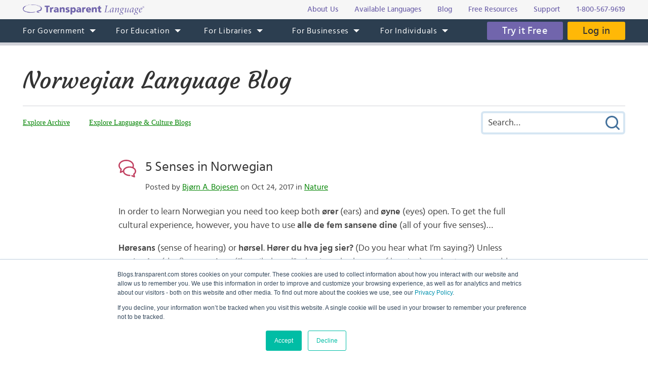

--- FILE ---
content_type: application/javascript
request_url: https://blogs.transparent.com/js/merged.js
body_size: 42463
content:
/*! device.js 0.2.7 */
function log(msg){window.console&&window.console.log(msg)}function trim(str){return(str||"").replace(/^[\s\uFEFF\xA0]+|[\s\uFEFF\xA0]+$/g,"")}(function(){var a,b,c,d,e,f,g,h,i,j;b=window.device,a={},window.device=a,d=window.document.documentElement,j=window.navigator.userAgent.toLowerCase(),a.ios=function(){return a.iphone()||a.ipod()||a.ipad()},a.iphone=function(){return!a.windows()&&e("iphone")},a.ipod=function(){return e("ipod")},a.ipad=function(){return e("ipad")},a.android=function(){return!a.windows()&&e("android")},a.androidPhone=function(){return a.android()&&e("mobile")},a.androidTablet=function(){return a.android()&&!e("mobile")},a.blackberry=function(){return e("blackberry")||e("bb10")||e("rim")},a.blackberryPhone=function(){return a.blackberry()&&!e("tablet")},a.blackberryTablet=function(){return a.blackberry()&&e("tablet")},a.windows=function(){return e("windows")},a.windowsPhone=function(){return a.windows()&&e("phone")},a.windowsTablet=function(){return a.windows()&&e("touch")&&!a.windowsPhone()},a.fxos=function(){return(e("(mobile;")||e("(tablet;"))&&e("; rv:")},a.fxosPhone=function(){return a.fxos()&&e("mobile")},a.fxosTablet=function(){return a.fxos()&&e("tablet")},a.meego=function(){return e("meego")},a.cordova=function(){return window.cordova&&"file:"===location.protocol},a.nodeWebkit=function(){return"object"==typeof window.process},a.mobile=function(){return a.androidPhone()||a.iphone()||a.ipod()||a.windowsPhone()||a.blackberryPhone()||a.fxosPhone()||a.meego()},a.tablet=function(){return a.ipad()||a.androidTablet()||a.blackberryTablet()||a.windowsTablet()||a.fxosTablet()},a.desktop=function(){return!a.tablet()&&!a.mobile()},a.television=function(){var a;for(television=["googletv","viera","smarttv","internet.tv","netcast","nettv","appletv","boxee","kylo","roku","dlnadoc","roku","pov_tv","hbbtv","ce-html"],a=0;a<television.length;){if(e(television[a]))return!0;a++}return!1},a.portrait=function(){return window.innerHeight/window.innerWidth>1},a.landscape=function(){return window.innerHeight/window.innerWidth<1},a.noConflict=function(){return window.device=b,this},e=function(a){return-1!==j.indexOf(a)},g=function(a){var b;return b=new RegExp(a,"i"),d.className.match(b)},c=function(a){var b=null;g(a)||(b=d.className.replace(/^\s+|\s+$/g,""),d.className=b+" "+a)},i=function(a){g(a)&&(d.className=d.className.replace(" "+a,""))},a.ios()?a.ipad()?c("ios ipad tablet"):a.iphone()?c("ios iphone mobile"):a.ipod()&&c("ios ipod mobile"):a.android()?c(a.androidTablet()?"android tablet":"android mobile"):a.blackberry()?c(a.blackberryTablet()?"blackberry tablet":"blackberry mobile"):a.windows()?c(a.windowsTablet()?"windows tablet":a.windowsPhone()?"windows mobile":"desktop"):a.fxos()?c(a.fxosTablet()?"fxos tablet":"fxos mobile"):a.meego()?c("meego mobile"):a.nodeWebkit()?c("node-webkit"):a.television()?c("television"):a.desktop()&&c("desktop"),a.cordova()&&c("cordova"),f=function(){a.landscape()?(i("portrait"),c("landscape")):(i("landscape"),c("portrait"))},h=Object.prototype.hasOwnProperty.call(window,"onorientationchange")?"orientationchange":"resize",window.addEventListener?window.addEventListener(h,f,!1):window.attachEvent?window.attachEvent(h,f):window[h]=f,f(),"function"==typeof define&&"object"==typeof define.amd&&define.amd?define((function(){return a})):"undefined"!=typeof module&&module.exports?module.exports=a:window.device=a}).call(this),function(a,b){"object"==typeof exports&&"undefined"!=typeof module?module.exports=b():"function"==typeof define&&define.amd?define(b):a.moment=b()}(this,(function(){"use strict";function a(){return fd.apply(null,arguments)}function c(a){return a instanceof Array||"[object Array]"===Object.prototype.toString.call(a)}function d(a){return a instanceof Date||"[object Date]"===Object.prototype.toString.call(a)}function e(a,b){var c,d=[];for(c=0;c<a.length;++c)d.push(b(a[c],c));return d}function f(a,b){return Object.prototype.hasOwnProperty.call(a,b)}function g(a,b){for(var c in b)f(b,c)&&(a[c]=b[c]);return f(b,"toString")&&(a.toString=b.toString),f(b,"valueOf")&&(a.valueOf=b.valueOf),a}function h(a,b,c,d){return Ja(a,b,c,d,!0).utc()}function j(a){return null==a._pf&&(a._pf={empty:!1,unusedTokens:[],unusedInput:[],overflow:-2,charsLeftOver:0,nullInput:!1,invalidMonth:null,invalidFormat:!1,userInvalidated:!1,iso:!1,parsedDateParts:[],meridiem:null}),a._pf}function k(a){if(null==a._isValid){var b=j(a),c=gd.call(b.parsedDateParts,(function(a){return null!=a}));a._isValid=!isNaN(a._d.getTime())&&b.overflow<0&&!b.empty&&!b.invalidMonth&&!b.invalidWeekday&&!b.nullInput&&!b.invalidFormat&&!b.userInvalidated&&(!b.meridiem||b.meridiem&&c),a._strict&&(a._isValid=a._isValid&&0===b.charsLeftOver&&0===b.unusedTokens.length&&void 0===b.bigHour)}return a._isValid}function l(a){var b=h(NaN);return null!=a?g(j(b),a):j(b).userInvalidated=!0,b}function m(a){return void 0===a}function n(a,b){var c,d,e;if(m(b._isAMomentObject)||(a._isAMomentObject=b._isAMomentObject),m(b._i)||(a._i=b._i),m(b._f)||(a._f=b._f),m(b._l)||(a._l=b._l),m(b._strict)||(a._strict=b._strict),m(b._tzm)||(a._tzm=b._tzm),m(b._isUTC)||(a._isUTC=b._isUTC),m(b._offset)||(a._offset=b._offset),m(b._pf)||(a._pf=j(b)),m(b._locale)||(a._locale=b._locale),hd.length>0)for(c in hd)m(e=b[d=hd[c]])||(a[d]=e);return a}function o(b){n(this,b),this._d=new Date(null!=b._d?b._d.getTime():NaN),!1===id&&(id=!0,a.updateOffset(this),id=!1)}function p(a){return a instanceof o||null!=a&&null!=a._isAMomentObject}function q(a){return 0>a?Math.ceil(a):Math.floor(a)}function r(a){var b=+a,c=0;return 0!==b&&isFinite(b)&&(c=q(b)),c}function s(a,b,c){var d,e=Math.min(a.length,b.length),f=Math.abs(a.length-b.length),g=0;for(d=0;e>d;d++)(c&&a[d]!==b[d]||!c&&r(a[d])!==r(b[d]))&&g++;return g+f}function t(b){!1===a.suppressDeprecationWarnings&&"undefined"!=typeof console&&console.warn&&console.warn("Deprecation warning: "+b)}function u(b,c){var d=!0;return g((function(){return null!=a.deprecationHandler&&a.deprecationHandler(null,b),d&&(t(b+"\nArguments: "+Array.prototype.slice.call(arguments).join(", ")+"\n"+(new Error).stack),d=!1),c.apply(this,arguments)}),c)}function v(b,c){null!=a.deprecationHandler&&a.deprecationHandler(b,c),jd[b]||(t(c),jd[b]=!0)}function w(a){return a instanceof Function||"[object Function]"===Object.prototype.toString.call(a)}function x(a){return"[object Object]"===Object.prototype.toString.call(a)}function z(a,b){var c,d=g({},a);for(c in b)f(b,c)&&(x(a[c])&&x(b[c])?(d[c]={},g(d[c],a[c]),g(d[c],b[c])):null!=b[c]?d[c]=b[c]:delete d[c]);return d}function A(a){null!=a&&this.set(a)}function B(a){return a?a.toLowerCase().replace("_","-"):a}function D(a){var b=null;if(!nd[a]&&"undefined"!=typeof module&&module&&module.exports)try{b=ld._abbr,require("./locale/"+a),E(b)}catch(c){}return nd[a]}function E(a,b){var c;return a&&((c=m(b)?H(a):F(a,b))&&(ld=c)),ld._abbr}function F(a,b){return null!==b?(b.abbr=a,null!=nd[a]?(v("defineLocaleOverride","use moment.updateLocale(localeName, config) to change an existing locale. moment.defineLocale(localeName, config) should only be used for creating a new locale"),b=z(nd[a]._config,b)):null!=b.parentLocale&&(null!=nd[b.parentLocale]?b=z(nd[b.parentLocale]._config,b):v("parentLocaleUndefined","specified parentLocale is not defined yet")),nd[a]=new A(b),E(a),nd[a]):(delete nd[a],null)}function H(a){var b;if(a&&a._locale&&a._locale._abbr&&(a=a._locale._abbr),!a)return ld;if(!c(a)){if(b=D(a))return b;a=[a]}return function(a){for(var b,c,d,e,f=0;f<a.length;){for(b=(e=B(a[f]).split("-")).length,c=(c=B(a[f+1]))?c.split("-"):null;b>0;){if(d=D(e.slice(0,b).join("-")))return d;if(c&&c.length>=b&&s(e,c,!0)>=b-1)break;b--}f++}return null}(a)}function J(a,b){var c=a.toLowerCase();od[c]=od[c+"s"]=od[b]=a}function K(a){return"string"==typeof a?od[a]||od[a.toLowerCase()]:void 0}function L(a){var b,c,d={};for(c in a)f(a,c)&&((b=K(c))&&(d[b]=a[c]));return d}function M(b,c){return function(d){return null!=d?(O(this,b,d),a.updateOffset(this,c),this):N(this,b)}}function N(a,b){return a.isValid()?a._d["get"+(a._isUTC?"UTC":"")+b]():NaN}function O(a,b,c){a.isValid()&&a._d["set"+(a._isUTC?"UTC":"")+b](c)}function P(a,b){var c;if("object"==typeof a)for(c in a)this.set(c,a[c]);else if(w(this[a=K(a)]))return this[a](b);return this}function Q(a,b,c){var d=""+Math.abs(a),e=b-d.length;return(a>=0?c?"+":"":"-")+Math.pow(10,Math.max(0,e)).toString().substr(1)+d}function R(a,b,c,d){var e=d;"string"==typeof d&&(e=function(){return this[d]()}),a&&(sd[a]=e),b&&(sd[b[0]]=function(){return Q(e.apply(this,arguments),b[1],b[2])}),c&&(sd[c]=function(){return this.localeData().ordinal(e.apply(this,arguments),a)})}function S(a){return a.match(/\[[\s\S]/)?a.replace(/^\[|\]$/g,""):a.replace(/\\/g,"")}function U(a,b){return a.isValid()?(b=V(b,a.localeData()),rd[b]=rd[b]||function(a){var b,c,d=a.match(pd);for(b=0,c=d.length;c>b;b++)sd[d[b]]?d[b]=sd[d[b]]:d[b]=S(d[b]);return function(b){var e,f="";for(e=0;c>e;e++)f+=d[e]instanceof Function?d[e].call(b,a):d[e];return f}}(b),rd[b](a)):a.localeData().invalidDate()}function V(a,b){function c(a){return b.longDateFormat(a)||a}var d=5;for(qd.lastIndex=0;d>=0&&qd.test(a);)a=a.replace(qd,c),qd.lastIndex=0,d-=1;return a}function W(a,b,c){Kd[a]=w(b)?b:function(a,d){return a&&c?c:b}}function X(a,b){return f(Kd,a)?Kd[a](b._strict,b._locale):new RegExp(function(a){return Z(a.replace("\\","").replace(/\\(\[)|\\(\])|\[([^\]\[]*)\]|\\(.)/g,(function(a,b,c,d,e){return b||c||d||e})))}(a))}function Z(a){return a.replace(/[-\/\\^$*+?.()|[\]{}]/g,"\\$&")}function $(a,b){var c,d=b;for("string"==typeof a&&(a=[a]),"number"==typeof b&&(d=function(a,c){c[b]=r(a)}),c=0;c<a.length;c++)Ld[a[c]]=d}function _(a,b){$(a,(function(a,c,d,e){d._w=d._w||{},b(a,d._w,d,e)}))}function aa(a,b,c){null!=b&&f(Ld,a)&&Ld[a](b,c._a,c,a)}function ba(a,b){return new Date(Date.UTC(a,b+1,0)).getUTCDate()}function ea(a,b,c){var d,e,f,g=a.toLocaleLowerCase();if(!this._monthsParse)for(this._monthsParse=[],this._longMonthsParse=[],this._shortMonthsParse=[],d=0;12>d;++d)f=h([2e3,d]),this._shortMonthsParse[d]=this.monthsShort(f,"").toLocaleLowerCase(),this._longMonthsParse[d]=this.months(f,"").toLocaleLowerCase();return c?"MMM"===b?-1!==(e=md.call(this._shortMonthsParse,g))?e:null:-1!==(e=md.call(this._longMonthsParse,g))?e:null:"MMM"===b?-1!==(e=md.call(this._shortMonthsParse,g))?e:-1!==(e=md.call(this._longMonthsParse,g))?e:null:-1!==(e=md.call(this._longMonthsParse,g))?e:-1!==(e=md.call(this._shortMonthsParse,g))?e:null}function ga(a,b){var c;if(!a.isValid())return a;if("string"==typeof b)if(/^\d+$/.test(b))b=r(b);else if("number"!=typeof(b=a.localeData().monthsParse(b)))return a;return c=Math.min(a.date(),ba(a.year(),b)),a._d["set"+(a._isUTC?"UTC":"")+"Month"](b,c),a}function ha(b){return null!=b?(ga(this,b),a.updateOffset(this,!0),this):N(this,"Month")}function la(){function a(a,b){return b.length-a.length}var b,c,d=[],e=[],f=[];for(b=0;12>b;b++)c=h([2e3,b]),d.push(this.monthsShort(c,"")),e.push(this.months(c,"")),f.push(this.months(c,"")),f.push(this.monthsShort(c,""));for(d.sort(a),e.sort(a),f.sort(a),b=0;12>b;b++)d[b]=Z(d[b]),e[b]=Z(e[b]),f[b]=Z(f[b]);this._monthsRegex=new RegExp("^("+f.join("|")+")","i"),this._monthsShortRegex=this._monthsRegex,this._monthsStrictRegex=new RegExp("^("+e.join("|")+")","i"),this._monthsShortStrictRegex=new RegExp("^("+d.join("|")+")","i")}function ma(a){var b,c=a._a;return c&&-2===j(a).overflow&&(b=c[Nd]<0||c[Nd]>11?Nd:c[Od]<1||c[Od]>ba(c[Md],c[Nd])?Od:c[Pd]<0||c[Pd]>24||24===c[Pd]&&(0!==c[Qd]||0!==c[Rd]||0!==c[Sd])?Pd:c[Qd]<0||c[Qd]>59?Qd:c[Rd]<0||c[Rd]>59?Rd:c[Sd]<0||c[Sd]>999?Sd:-1,j(a)._overflowDayOfYear&&(Md>b||b>Od)&&(b=Od),j(a)._overflowWeeks&&-1===b&&(b=Td),j(a)._overflowWeekday&&-1===b&&(b=Ud),j(a).overflow=b),a}function na(a){var b,c,d,e,f,g,h=a._i,i=$d.exec(h)||_d.exec(h);if(i){for(j(a).iso=!0,b=0,c=be.length;c>b;b++)if(be[b][1].exec(i[1])){e=be[b][0],d=!1!==be[b][2];break}if(null==e)return void(a._isValid=!1);if(i[3]){for(b=0,c=ce.length;c>b;b++)if(ce[b][1].exec(i[3])){f=(i[2]||" ")+ce[b][0];break}if(null==f)return void(a._isValid=!1)}if(!d&&null!=f)return void(a._isValid=!1);if(i[4]){if(!ae.exec(i[4]))return void(a._isValid=!1);g="Z"}a._f=e+(f||"")+(g||""),Ca(a)}else a._isValid=!1}function pa(a,b,c,d,e,f,g){var h=new Date(a,b,c,d,e,f,g);return 100>a&&a>=0&&isFinite(h.getFullYear())&&h.setFullYear(a),h}function qa(a){var b=new Date(Date.UTC.apply(null,arguments));return 100>a&&a>=0&&isFinite(b.getUTCFullYear())&&b.setUTCFullYear(a),b}function ra(a){return sa(a)?366:365}function sa(a){return a%4==0&&a%100!=0||a%400==0}function ua(a,b,c){var d=7+b-c;return-((7+qa(a,0,d).getUTCDay()-b)%7)+d-1}function va(a,b,c,d,e){var f,g,j=1+7*(b-1)+(7+c-d)%7+ua(a,d,e);return 0>=j?g=ra(f=a-1)+j:j>ra(a)?(f=a+1,g=j-ra(a)):(f=a,g=j),{year:f,dayOfYear:g}}function wa(a,b,c){var d,e,f=ua(a.year(),b,c),g=Math.floor((a.dayOfYear()-f-1)/7)+1;return 1>g?d=g+xa(e=a.year()-1,b,c):g>xa(a.year(),b,c)?(d=g-xa(a.year(),b,c),e=a.year()+1):(e=a.year(),d=g),{week:d,year:e}}function xa(a,b,c){var d=ua(a,b,c),e=ua(a+1,b,c);return(ra(a)-d+e)/7}function ya(a,b,c){return null!=a?a:null!=b?b:c}function za(b){var c=new Date(a.now());return b._useUTC?[c.getUTCFullYear(),c.getUTCMonth(),c.getUTCDate()]:[c.getFullYear(),c.getMonth(),c.getDate()]}function Aa(a){var b,c,d,e,f=[];if(!a._d){for(d=za(a),a._w&&null==a._a[Od]&&null==a._a[Nd]&&function(a){var b,c,d,e,f,g,h,i;null!=(b=a._w).GG||null!=b.W||null!=b.E?(f=1,g=4,c=ya(b.GG,a._a[Md],wa(Ka(),1,4).year),d=ya(b.W,1),(1>(e=ya(b.E,1))||e>7)&&(i=!0)):(f=a._locale._week.dow,g=a._locale._week.doy,c=ya(b.gg,a._a[Md],wa(Ka(),f,g).year),d=ya(b.w,1),null!=b.d?(0>(e=b.d)||e>6)&&(i=!0):null!=b.e?(e=b.e+f,(b.e<0||b.e>6)&&(i=!0)):e=f),1>d||d>xa(c,f,g)?j(a)._overflowWeeks=!0:null!=i?j(a)._overflowWeekday=!0:(h=va(c,d,e,f,g),a._a[Md]=h.year,a._dayOfYear=h.dayOfYear)}(a),a._dayOfYear&&(e=ya(a._a[Md],d[Md]),a._dayOfYear>ra(e)&&(j(a)._overflowDayOfYear=!0),c=qa(e,0,a._dayOfYear),a._a[Nd]=c.getUTCMonth(),a._a[Od]=c.getUTCDate()),b=0;3>b&&null==a._a[b];++b)a._a[b]=f[b]=d[b];for(;7>b;b++)a._a[b]=f[b]=null==a._a[b]?2===b?1:0:a._a[b];24===a._a[Pd]&&0===a._a[Qd]&&0===a._a[Rd]&&0===a._a[Sd]&&(a._nextDay=!0,a._a[Pd]=0),a._d=(a._useUTC?qa:pa).apply(null,f),null!=a._tzm&&a._d.setUTCMinutes(a._d.getUTCMinutes()-a._tzm),a._nextDay&&(a._a[Pd]=24)}}function Ca(b){if(b._f!==a.ISO_8601){b._a=[],j(b).empty=!0;var c,d,e,f,g,h=""+b._i,i=h.length,k=0;for(e=V(b._f,b._locale).match(pd)||[],c=0;c<e.length;c++)f=e[c],(d=(h.match(X(f,b))||[])[0])&&((g=h.substr(0,h.indexOf(d))).length>0&&j(b).unusedInput.push(g),h=h.slice(h.indexOf(d)+d.length),k+=d.length),sd[f]?(d?j(b).empty=!1:j(b).unusedTokens.push(f),aa(f,d,b)):b._strict&&!d&&j(b).unusedTokens.push(f);j(b).charsLeftOver=i-k,h.length>0&&j(b).unusedInput.push(h),!0===j(b).bigHour&&b._a[Pd]<=12&&b._a[Pd]>0&&(j(b).bigHour=void 0),j(b).parsedDateParts=b._a.slice(0),j(b).meridiem=b._meridiem,b._a[Pd]=function(a,b,c){var d;return null==c?b:null!=a.meridiemHour?a.meridiemHour(b,c):null!=a.isPM?((d=a.isPM(c))&&12>b&&(b+=12),d||12!==b||(b=0),b):b}(b._locale,b._a[Pd],b._meridiem),Aa(b),ma(b)}else na(b)}function Ha(a){var b=a._i,e=a._f;return a._locale=a._locale||H(a._l),null===b||void 0===e&&""===b?l({nullInput:!0}):("string"==typeof b&&(a._i=b=a._locale.preparse(b)),p(b)?new o(ma(b)):(c(e)?function(a){var b,c,d,e,f;if(0===a._f.length)return j(a).invalidFormat=!0,void(a._d=new Date(NaN));for(e=0;e<a._f.length;e++)f=0,b=n({},a),null!=a._useUTC&&(b._useUTC=a._useUTC),b._f=a._f[e],Ca(b),k(b)&&(f+=j(b).charsLeftOver,f+=10*j(b).unusedTokens.length,j(b).score=f,(null==d||d>f)&&(d=f,c=b));g(a,c||b)}(a):e?Ca(a):d(b)?a._d=b:Ia(a),k(a)||(a._d=null),a))}function Ia(b){var f=b._i;void 0===f?b._d=new Date(a.now()):d(f)?b._d=new Date(f.valueOf()):"string"==typeof f?function(b){var c=de.exec(b._i);null!==c?b._d=new Date(+c[1]):(na(b),!1===b._isValid&&(delete b._isValid,a.createFromInputFallback(b)))}(b):c(f)?(b._a=e(f.slice(0),(function(a){return parseInt(a,10)})),Aa(b)):"object"==typeof f?function(a){if(!a._d){var b=L(a._i);a._a=e([b.year,b.month,b.day||b.date,b.hour,b.minute,b.second,b.millisecond],(function(a){return a&&parseInt(a,10)})),Aa(a)}}(b):"number"==typeof f?b._d=new Date(f):a.createFromInputFallback(b)}function Ja(a,b,c,d,e){var f={};return"boolean"==typeof c&&(d=c,c=void 0),f._isAMomentObject=!0,f._useUTC=f._isUTC=e,f._l=c,f._i=a,f._f=b,f._strict=d,function(a){var b=new o(ma(Ha(a)));return b._nextDay&&(b.add(1,"d"),b._nextDay=void 0),b}(f)}function Ka(a,b,c,d){return Ja(a,b,c,d,!1)}function La(a,b){var d,e;if(1===b.length&&c(b[0])&&(b=b[0]),!b.length)return Ka();for(d=b[0],e=1;e<b.length;++e)(!b[e].isValid()||b[e][a](d))&&(d=b[e]);return d}function Oa(a){var b=L(a),c=b.year||0,d=b.quarter||0,e=b.month||0,f=b.week||0,g=b.day||0,h=b.hour||0,i=b.minute||0,j=b.second||0,k=b.millisecond||0;this._milliseconds=+k+1e3*j+6e4*i+1e3*h*60*60,this._days=+g+7*f,this._months=+e+3*d+12*c,this._data={},this._locale=H(),this._bubble()}function Pa(a){return a instanceof Oa}function Qa(a,b){R(a,0,0,(function(){var a=this.utcOffset(),c="+";return 0>a&&(a=-a,c="-"),c+Q(~~(a/60),2)+b+Q(~~a%60,2)}))}function Ra(a,b){var c=(b||"").match(a)||[],e=((c[c.length-1]||[])+"").match(ie)||["-",0,0],f=60*e[1]+r(e[2]);return"+"===e[0]?f:-f}function Sa(b,c){var e,f;return c._isUTC?(e=c.clone(),f=(p(b)||d(b)?b.valueOf():Ka(b).valueOf())-e.valueOf(),e._d.setTime(e._d.valueOf()+f),a.updateOffset(e,!1),e):Ka(b).local()}function Ta(a){return 15*-Math.round(a._d.getTimezoneOffset()/15)}function cb(){return!!this.isValid()&&(this._isUTC&&0===this._offset)}function db(a,b){var c,d,e,g=a,h=null;return Pa(a)?g={ms:a._milliseconds,d:a._days,M:a._months}:"number"==typeof a?(g={},b?g[b]=a:g.milliseconds=a):(h=je.exec(a))?(c="-"===h[1]?-1:1,g={y:0,d:r(h[Od])*c,h:r(h[Pd])*c,m:r(h[Qd])*c,s:r(h[Rd])*c,ms:r(h[Sd])*c}):(h=ke.exec(a))?(c="-"===h[1]?-1:1,g={y:eb(h[2],c),M:eb(h[3],c),w:eb(h[4],c),d:eb(h[5],c),h:eb(h[6],c),m:eb(h[7],c),s:eb(h[8],c)}):null==g?g={}:"object"==typeof g&&("from"in g||"to"in g)&&(e=function(a,b){var c;return a.isValid()&&b.isValid()?(b=Sa(b,a),a.isBefore(b)?c=fb(a,b):((c=fb(b,a)).milliseconds=-c.milliseconds,c.months=-c.months),c):{milliseconds:0,months:0}}(Ka(g.from),Ka(g.to)),(g={}).ms=e.milliseconds,g.M=e.months),d=new Oa(g),Pa(a)&&f(a,"_locale")&&(d._locale=a._locale),d}function eb(a,b){var c=a&&parseFloat(a.replace(",","."));return(isNaN(c)?0:c)*b}function fb(a,b){var c={milliseconds:0,months:0};return c.months=b.month()-a.month()+12*(b.year()-a.year()),a.clone().add(c.months,"M").isAfter(b)&&--c.months,c.milliseconds=+b-+a.clone().add(c.months,"M"),c}function hb(a){return 0>a?-1*Math.round(-1*a):Math.round(a)}function ib(a,b){return function(c,d){var f;return null===d||isNaN(+d)||(v(b,"moment()."+b+"(period, number) is deprecated. Please use moment()."+b+"(number, period)."),f=c,c=d,d=f),jb(this,db(c="string"==typeof c?+c:c,d),a),this}}function jb(b,c,d,e){var f=c._milliseconds,g=hb(c._days),h=hb(c._months);b.isValid()&&(e=null==e||e,f&&b._d.setTime(b._d.valueOf()+f*d),g&&O(b,"Date",N(b,"Date")+g*d),h&&ga(b,N(b,"Month")+h*d),e&&a.updateOffset(b,g||h))}function Bb(a){var b;return void 0===a?this._locale._abbr:(null!=(b=H(a))&&(this._locale=b),this)}function Cb(){return this._locale}function Pb(a,b){R(0,[a,a.length],0,b)}function Ub(a,b,c,d,e){var f;return null==a?wa(this,d,e).year:(b>(f=xa(a,d,e))&&(b=f),Vb.call(this,a,b,c,d,e))}function Vb(a,b,c,d,e){var f=va(a,b,c,d,e),g=qa(f.year,0,f.dayOfYear);return this.year(g.getUTCFullYear()),this.month(g.getUTCMonth()),this.date(g.getUTCDate()),this}function ec(a,b,c){var d,e,f,g=a.toLocaleLowerCase();if(!this._weekdaysParse)for(this._weekdaysParse=[],this._shortWeekdaysParse=[],this._minWeekdaysParse=[],d=0;7>d;++d)f=h([2e3,1]).day(d),this._minWeekdaysParse[d]=this.weekdaysMin(f,"").toLocaleLowerCase(),this._shortWeekdaysParse[d]=this.weekdaysShort(f,"").toLocaleLowerCase(),this._weekdaysParse[d]=this.weekdays(f,"").toLocaleLowerCase();return c?"dddd"===b?-1!==(e=md.call(this._weekdaysParse,g))?e:null:"ddd"===b?-1!==(e=md.call(this._shortWeekdaysParse,g))?e:null:-1!==(e=md.call(this._minWeekdaysParse,g))?e:null:"dddd"===b?-1!==(e=md.call(this._weekdaysParse,g))?e:-1!==(e=md.call(this._shortWeekdaysParse,g))?e:-1!==(e=md.call(this._minWeekdaysParse,g))?e:null:"ddd"===b?-1!==(e=md.call(this._shortWeekdaysParse,g))?e:-1!==(e=md.call(this._weekdaysParse,g))?e:-1!==(e=md.call(this._minWeekdaysParse,g))?e:null:-1!==(e=md.call(this._minWeekdaysParse,g))?e:-1!==(e=md.call(this._weekdaysParse,g))?e:-1!==(e=md.call(this._shortWeekdaysParse,g))?e:null}function mc(){function a(a,b){return b.length-a.length}var b,c,d,e,f,g=[],i=[],j=[],k=[];for(b=0;7>b;b++)c=h([2e3,1]).day(b),d=this.weekdaysMin(c,""),e=this.weekdaysShort(c,""),f=this.weekdays(c,""),g.push(d),i.push(e),j.push(f),k.push(d),k.push(e),k.push(f);for(g.sort(a),i.sort(a),j.sort(a),k.sort(a),b=0;7>b;b++)i[b]=Z(i[b]),j[b]=Z(j[b]),k[b]=Z(k[b]);this._weekdaysRegex=new RegExp("^("+k.join("|")+")","i"),this._weekdaysShortRegex=this._weekdaysRegex,this._weekdaysMinRegex=this._weekdaysRegex,this._weekdaysStrictRegex=new RegExp("^("+j.join("|")+")","i"),this._weekdaysShortStrictRegex=new RegExp("^("+i.join("|")+")","i"),this._weekdaysMinStrictRegex=new RegExp("^("+g.join("|")+")","i")}function oc(){return this.hours()%12||12}function qc(a,b){R(a,0,0,(function(){return this.localeData().meridiem(this.hours(),this.minutes(),b)}))}function rc(a,b){return b._meridiemParse}function uc(a,b){b[Sd]=r(1e3*("0."+a))}function Dc(a){return a}function Gc(a,b,c,d){var e=H(),f=h().set(d,b);return e[c](f,a)}function Hc(a,b,c){if("number"==typeof a&&(b=a,a=void 0),a=a||"",null!=b)return Gc(a,b,c,"month");var d,e=[];for(d=0;12>d;d++)e[d]=Gc(a,d,c,"month");return e}function Ic(a,b,c,d){"boolean"==typeof a?("number"==typeof b&&(c=b,b=void 0),b=b||""):(c=b=a,a=!1,"number"==typeof b&&(c=b,b=void 0),b=b||"");var e=H(),f=a?e._week.dow:0;if(null!=c)return Gc(b,(c+f)%7,d,"day");var g,h=[];for(g=0;7>g;g++)h[g]=Gc(b,(g+f)%7,d,"day");return h}function Pc(a,b,c,d){var e=db(b,c);return a._milliseconds+=d*e._milliseconds,a._days+=d*e._days,a._months+=d*e._months,a._bubble()}function Sc(a){return 0>a?Math.floor(a):Math.ceil(a)}function Uc(a){return 4800*a/146097}function Vc(a){return 146097*a/4800}function Yc(a){return function(){return this.as(a)}}function $c(a){return function(){return this._data[a]}}function ad(a,b,c,d,e){return e.relativeTime(b||1,!!c,a,d)}function ed(){var a,b,d=bf(this._milliseconds)/1e3,e=bf(this._days),f=bf(this._months);a=q(d/60),b=q(a/60),d%=60,a%=60;var g=q(f/12),h=f%=12,i=e,j=b,k=a,l=d,m=this.asSeconds();return m?(0>m?"-":"")+"P"+(g?g+"Y":"")+(h?h+"M":"")+(i?i+"D":"")+(j||k||l?"T":"")+(j?j+"H":"")+(k?k+"M":"")+(l?l+"S":""):"P0D"}var fd,gd;gd=Array.prototype.some?Array.prototype.some:function(a){for(var b=Object(this),c=b.length>>>0,d=0;c>d;d++)if(d in b&&a.call(this,b[d],d,b))return!0;return!1};var kd,hd=a.momentProperties=[],id=!1,jd={};a.suppressDeprecationWarnings=!1,a.deprecationHandler=null,kd=Object.keys?Object.keys:function(a){var b,c=[];for(b in a)f(a,b)&&c.push(b);return c};var ld,md,nd={},od={},pd=/(\[[^\[]*\])|(\\)?([Hh]mm(ss)?|Mo|MM?M?M?|Do|DDDo|DD?D?D?|ddd?d?|do?|w[o|w]?|W[o|W]?|Qo?|YYYYYY|YYYYY|YYYY|YY|gg(ggg?)?|GG(GGG?)?|e|E|a|A|hh?|HH?|kk?|mm?|ss?|S{1,9}|x|X|zz?|ZZ?|.)/g,qd=/(\[[^\[]*\])|(\\)?(LTS|LT|LL?L?L?|l{1,4})/g,rd={},sd={},td=/\d/,ud=/\d\d/,vd=/\d{3}/,wd=/\d{4}/,xd=/[+-]?\d{6}/,yd=/\d\d?/,zd=/\d\d\d\d?/,Ad=/\d\d\d\d\d\d?/,Bd=/\d{1,3}/,Cd=/\d{1,4}/,Dd=/[+-]?\d{1,6}/,Ed=/\d+/,Fd=/[+-]?\d+/,Gd=/Z|[+-]\d\d:?\d\d/gi,Hd=/Z|[+-]\d\d(?::?\d\d)?/gi,Jd=/[0-9]*['a-z\u00A0-\u05FF\u0700-\uD7FF\uF900-\uFDCF\uFDF0-\uFFEF]+|[\u0600-\u06FF\/]+(\s*?[\u0600-\u06FF]+){1,2}/i,Kd={},Ld={},Md=0,Nd=1,Od=2,Pd=3,Qd=4,Rd=5,Sd=6,Td=7,Ud=8;md=Array.prototype.indexOf?Array.prototype.indexOf:function(a){var b;for(b=0;b<this.length;++b)if(this[b]===a)return b;return-1},R("M",["MM",2],"Mo",(function(){return this.month()+1})),R("MMM",0,0,(function(a){return this.localeData().monthsShort(this,a)})),R("MMMM",0,0,(function(a){return this.localeData().months(this,a)})),J("month","M"),W("M",yd),W("MM",yd,ud),W("MMM",(function(a,b){return b.monthsShortRegex(a)})),W("MMMM",(function(a,b){return b.monthsRegex(a)})),$(["M","MM"],(function(a,b){b[Nd]=r(a)-1})),$(["MMM","MMMM"],(function(a,b,c,d){var e=c._locale.monthsParse(a,d,c._strict);null!=e?b[Nd]=e:j(c).invalidMonth=a}));var Vd=/D[oD]?(\[[^\[\]]*\]|\s+)+MMMM?/,Wd="January_February_March_April_May_June_July_August_September_October_November_December".split("_"),Xd="Jan_Feb_Mar_Apr_May_Jun_Jul_Aug_Sep_Oct_Nov_Dec".split("_"),Yd=Jd,Zd=Jd,$d=/^\s*((?:[+-]\d{6}|\d{4})-(?:\d\d-\d\d|W\d\d-\d|W\d\d|\d\d\d|\d\d))(?:(T| )(\d\d(?::\d\d(?::\d\d(?:[.,]\d+)?)?)?)([\+\-]\d\d(?::?\d\d)?|\s*Z)?)?/,_d=/^\s*((?:[+-]\d{6}|\d{4})(?:\d\d\d\d|W\d\d\d|W\d\d|\d\d\d|\d\d))(?:(T| )(\d\d(?:\d\d(?:\d\d(?:[.,]\d+)?)?)?)([\+\-]\d\d(?::?\d\d)?|\s*Z)?)?/,ae=/Z|[+-]\d\d(?::?\d\d)?/,be=[["YYYYYY-MM-DD",/[+-]\d{6}-\d\d-\d\d/],["YYYY-MM-DD",/\d{4}-\d\d-\d\d/],["GGGG-[W]WW-E",/\d{4}-W\d\d-\d/],["GGGG-[W]WW",/\d{4}-W\d\d/,!1],["YYYY-DDD",/\d{4}-\d{3}/],["YYYY-MM",/\d{4}-\d\d/,!1],["YYYYYYMMDD",/[+-]\d{10}/],["YYYYMMDD",/\d{8}/],["GGGG[W]WWE",/\d{4}W\d{3}/],["GGGG[W]WW",/\d{4}W\d{2}/,!1],["YYYYDDD",/\d{7}/]],ce=[["HH:mm:ss.SSSS",/\d\d:\d\d:\d\d\.\d+/],["HH:mm:ss,SSSS",/\d\d:\d\d:\d\d,\d+/],["HH:mm:ss",/\d\d:\d\d:\d\d/],["HH:mm",/\d\d:\d\d/],["HHmmss.SSSS",/\d\d\d\d\d\d\.\d+/],["HHmmss,SSSS",/\d\d\d\d\d\d,\d+/],["HHmmss",/\d\d\d\d\d\d/],["HHmm",/\d\d\d\d/],["HH",/\d\d/]],de=/^\/?Date\((\-?\d+)/i;a.createFromInputFallback=u("moment construction falls back to js Date. This is discouraged and will be removed in upcoming major release. Please refer to https://github.com/moment/moment/issues/1407 for more info.",(function(a){a._d=new Date(a._i+(a._useUTC?" UTC":""))})),R("Y",0,0,(function(){var a=this.year();return 9999>=a?""+a:"+"+a})),R(0,["YY",2],0,(function(){return this.year()%100})),R(0,["YYYY",4],0,"year"),R(0,["YYYYY",5],0,"year"),R(0,["YYYYYY",6,!0],0,"year"),J("year","y"),W("Y",Fd),W("YY",yd,ud),W("YYYY",Cd,wd),W("YYYYY",Dd,xd),W("YYYYYY",Dd,xd),$(["YYYYY","YYYYYY"],Md),$("YYYY",(function(b,c){c[Md]=2===b.length?a.parseTwoDigitYear(b):r(b)})),$("YY",(function(b,c){c[Md]=a.parseTwoDigitYear(b)})),$("Y",(function(a,b){b[Md]=parseInt(a,10)})),a.parseTwoDigitYear=function(a){return r(a)+(r(a)>68?1900:2e3)};var ee=M("FullYear",!0);a.ISO_8601=function(){};var fe=u("moment().min is deprecated, use moment.max instead. https://github.com/moment/moment/issues/1548",(function(){var a=Ka.apply(null,arguments);return this.isValid()&&a.isValid()?this>a?this:a:l()})),ge=u("moment().max is deprecated, use moment.min instead. https://github.com/moment/moment/issues/1548",(function(){var a=Ka.apply(null,arguments);return this.isValid()&&a.isValid()?a>this?this:a:l()}));Qa("Z",":"),Qa("ZZ",""),W("Z",Hd),W("ZZ",Hd),$(["Z","ZZ"],(function(a,b,c){c._useUTC=!0,c._tzm=Ra(Hd,a)}));var ie=/([\+\-]|\d\d)/gi;a.updateOffset=function(){};var je=/^(\-)?(?:(\d*)[. ])?(\d+)\:(\d+)(?:\:(\d+)\.?(\d{3})?\d*)?$/,ke=/^(-)?P(?:(-?[0-9,.]*)Y)?(?:(-?[0-9,.]*)M)?(?:(-?[0-9,.]*)W)?(?:(-?[0-9,.]*)D)?(?:T(?:(-?[0-9,.]*)H)?(?:(-?[0-9,.]*)M)?(?:(-?[0-9,.]*)S)?)?$/;db.fn=Oa.prototype;var le=ib(1,"add"),me=ib(-1,"subtract");a.defaultFormat="YYYY-MM-DDTHH:mm:ssZ",a.defaultFormatUtc="YYYY-MM-DDTHH:mm:ss[Z]";var ne=u("moment().lang() is deprecated. Instead, use moment().localeData() to get the language configuration. Use moment().locale() to change languages.",(function(a){return void 0===a?this.localeData():this.locale(a)}));R(0,["gg",2],0,(function(){return this.weekYear()%100})),R(0,["GG",2],0,(function(){return this.isoWeekYear()%100})),Pb("gggg","weekYear"),Pb("ggggg","weekYear"),Pb("GGGG","isoWeekYear"),Pb("GGGGG","isoWeekYear"),J("weekYear","gg"),J("isoWeekYear","GG"),W("G",Fd),W("g",Fd),W("GG",yd,ud),W("gg",yd,ud),W("GGGG",Cd,wd),W("gggg",Cd,wd),W("GGGGG",Dd,xd),W("ggggg",Dd,xd),_(["gggg","ggggg","GGGG","GGGGG"],(function(a,b,c,d){b[d.substr(0,2)]=r(a)})),_(["gg","GG"],(function(b,c,d,e){c[e]=a.parseTwoDigitYear(b)})),R("Q",0,"Qo","quarter"),J("quarter","Q"),W("Q",td),$("Q",(function(a,b){b[Nd]=3*(r(a)-1)})),R("w",["ww",2],"wo","week"),R("W",["WW",2],"Wo","isoWeek"),J("week","w"),J("isoWeek","W"),W("w",yd),W("ww",yd,ud),W("W",yd),W("WW",yd,ud),_(["w","ww","W","WW"],(function(a,b,c,d){b[d.substr(0,1)]=r(a)}));R("D",["DD",2],"Do","date"),J("date","D"),W("D",yd),W("DD",yd,ud),W("Do",(function(a,b){return a?b._ordinalParse:b._ordinalParseLenient})),$(["D","DD"],Od),$("Do",(function(a,b){b[Od]=r(a.match(yd)[0])}));var pe=M("Date",!0);R("d",0,"do","day"),R("dd",0,0,(function(a){return this.localeData().weekdaysMin(this,a)})),R("ddd",0,0,(function(a){return this.localeData().weekdaysShort(this,a)})),R("dddd",0,0,(function(a){return this.localeData().weekdays(this,a)})),R("e",0,0,"weekday"),R("E",0,0,"isoWeekday"),J("day","d"),J("weekday","e"),J("isoWeekday","E"),W("d",yd),W("e",yd),W("E",yd),W("dd",(function(a,b){return b.weekdaysMinRegex(a)})),W("ddd",(function(a,b){return b.weekdaysShortRegex(a)})),W("dddd",(function(a,b){return b.weekdaysRegex(a)})),_(["dd","ddd","dddd"],(function(a,b,c,d){var e=c._locale.weekdaysParse(a,d,c._strict);null!=e?b.d=e:j(c).invalidWeekday=a})),_(["d","e","E"],(function(a,b,c,d){b[d]=r(a)}));var qe="Sunday_Monday_Tuesday_Wednesday_Thursday_Friday_Saturday".split("_"),re="Sun_Mon_Tue_Wed_Thu_Fri_Sat".split("_"),se="Su_Mo_Tu_We_Th_Fr_Sa".split("_"),te=Jd,ue=Jd,ve=Jd;R("DDD",["DDDD",3],"DDDo","dayOfYear"),J("dayOfYear","DDD"),W("DDD",Bd),W("DDDD",vd),$(["DDD","DDDD"],(function(a,b,c){c._dayOfYear=r(a)})),R("H",["HH",2],0,"hour"),R("h",["hh",2],0,oc),R("k",["kk",2],0,(function(){return this.hours()||24})),R("hmm",0,0,(function(){return""+oc.apply(this)+Q(this.minutes(),2)})),R("hmmss",0,0,(function(){return""+oc.apply(this)+Q(this.minutes(),2)+Q(this.seconds(),2)})),R("Hmm",0,0,(function(){return""+this.hours()+Q(this.minutes(),2)})),R("Hmmss",0,0,(function(){return""+this.hours()+Q(this.minutes(),2)+Q(this.seconds(),2)})),qc("a",!0),qc("A",!1),J("hour","h"),W("a",rc),W("A",rc),W("H",yd),W("h",yd),W("HH",yd,ud),W("hh",yd,ud),W("hmm",zd),W("hmmss",Ad),W("Hmm",zd),W("Hmmss",Ad),$(["H","HH"],Pd),$(["a","A"],(function(a,b,c){c._isPm=c._locale.isPM(a),c._meridiem=a})),$(["h","hh"],(function(a,b,c){b[Pd]=r(a),j(c).bigHour=!0})),$("hmm",(function(a,b,c){var d=a.length-2;b[Pd]=r(a.substr(0,d)),b[Qd]=r(a.substr(d)),j(c).bigHour=!0})),$("hmmss",(function(a,b,c){var d=a.length-4,e=a.length-2;b[Pd]=r(a.substr(0,d)),b[Qd]=r(a.substr(d,2)),b[Rd]=r(a.substr(e)),j(c).bigHour=!0})),$("Hmm",(function(a,b,c){var d=a.length-2;b[Pd]=r(a.substr(0,d)),b[Qd]=r(a.substr(d))})),$("Hmmss",(function(a,b,c){var d=a.length-4,e=a.length-2;b[Pd]=r(a.substr(0,d)),b[Qd]=r(a.substr(d,2)),b[Rd]=r(a.substr(e))}));var xe=M("Hours",!0);R("m",["mm",2],0,"minute"),J("minute","m"),W("m",yd),W("mm",yd,ud),$(["m","mm"],Qd);var ye=M("Minutes",!1);R("s",["ss",2],0,"second"),J("second","s"),W("s",yd),W("ss",yd,ud),$(["s","ss"],Rd);var Ae,ze=M("Seconds",!1);for(R("S",0,0,(function(){return~~(this.millisecond()/100)})),R(0,["SS",2],0,(function(){return~~(this.millisecond()/10)})),R(0,["SSS",3],0,"millisecond"),R(0,["SSSS",4],0,(function(){return 10*this.millisecond()})),R(0,["SSSSS",5],0,(function(){return 100*this.millisecond()})),R(0,["SSSSSS",6],0,(function(){return 1e3*this.millisecond()})),R(0,["SSSSSSS",7],0,(function(){return 1e4*this.millisecond()})),R(0,["SSSSSSSS",8],0,(function(){return 1e5*this.millisecond()})),R(0,["SSSSSSSSS",9],0,(function(){return 1e6*this.millisecond()})),J("millisecond","ms"),W("S",Bd,td),W("SS",Bd,ud),W("SSS",Bd,vd),Ae="SSSS";Ae.length<=9;Ae+="S")W(Ae,Ed);for(Ae="S";Ae.length<=9;Ae+="S")$(Ae,uc);var Be=M("Milliseconds",!1);R("z",0,0,"zoneAbbr"),R("zz",0,0,"zoneName");var Ce=o.prototype;Ce.add=le,Ce.calendar=function(a,b){var c=a||Ka(),d=Sa(c,this).startOf("day"),e=this.diff(d,"days",!0),f=-6>e?"sameElse":-1>e?"lastWeek":0>e?"lastDay":1>e?"sameDay":2>e?"nextDay":7>e?"nextWeek":"sameElse",g=b&&(w(b[f])?b[f]():b[f]);return this.format(g||this.localeData().calendar(f,this,Ka(c)))},Ce.clone=function(){return new o(this)},Ce.diff=function(a,b,c){var d,e,f,g;return this.isValid()?(d=Sa(a,this)).isValid()?(e=6e4*(d.utcOffset()-this.utcOffset()),"year"===(b=K(b))||"month"===b||"quarter"===b?(g=function(a,b){var c,d,e=12*(b.year()-a.year())+(b.month()-a.month()),f=a.clone().add(e,"months");return 0>b-f?(c=a.clone().add(e-1,"months"),d=(b-f)/(f-c)):(c=a.clone().add(e+1,"months"),d=(b-f)/(c-f)),-(e+d)||0}(this,d),"quarter"===b?g/=3:"year"===b&&(g/=12)):(f=this-d,g="second"===b?f/1e3:"minute"===b?f/6e4:"hour"===b?f/36e5:"day"===b?(f-e)/864e5:"week"===b?(f-e)/6048e5:f),c?g:q(g)):NaN:NaN},Ce.endOf=function(a){return void 0===(a=K(a))||"millisecond"===a?this:("date"===a&&(a="day"),this.startOf(a).add(1,"isoWeek"===a?"week":a).subtract(1,"ms"))},Ce.format=function(b){b||(b=this.isUtc()?a.defaultFormatUtc:a.defaultFormat);var c=U(this,b);return this.localeData().postformat(c)},Ce.from=function(a,b){return this.isValid()&&(p(a)&&a.isValid()||Ka(a).isValid())?db({to:this,from:a}).locale(this.locale()).humanize(!b):this.localeData().invalidDate()},Ce.fromNow=function(a){return this.from(Ka(),a)},Ce.to=function(a,b){return this.isValid()&&(p(a)&&a.isValid()||Ka(a).isValid())?db({from:this,to:a}).locale(this.locale()).humanize(!b):this.localeData().invalidDate()},Ce.toNow=function(a){return this.to(Ka(),a)},Ce.get=P,Ce.invalidAt=function(){return j(this).overflow},Ce.isAfter=function(a,b){var c=p(a)?a:Ka(a);return!(!this.isValid()||!c.isValid())&&("millisecond"===(b=K(m(b)?"millisecond":b))?this.valueOf()>c.valueOf():c.valueOf()<this.clone().startOf(b).valueOf())},Ce.isBefore=function(a,b){var c=p(a)?a:Ka(a);return!(!this.isValid()||!c.isValid())&&("millisecond"===(b=K(m(b)?"millisecond":b))?this.valueOf()<c.valueOf():this.clone().endOf(b).valueOf()<c.valueOf())},Ce.isBetween=function(a,b,c,d){return("("===(d=d||"()")[0]?this.isAfter(a,c):!this.isBefore(a,c))&&(")"===d[1]?this.isBefore(b,c):!this.isAfter(b,c))},Ce.isSame=function(a,b){var c,d=p(a)?a:Ka(a);return!(!this.isValid()||!d.isValid())&&("millisecond"===(b=K(b||"millisecond"))?this.valueOf()===d.valueOf():(c=d.valueOf(),this.clone().startOf(b).valueOf()<=c&&c<=this.clone().endOf(b).valueOf()))},Ce.isSameOrAfter=function(a,b){return this.isSame(a,b)||this.isAfter(a,b)},Ce.isSameOrBefore=function(a,b){return this.isSame(a,b)||this.isBefore(a,b)},Ce.isValid=function(){return k(this)},Ce.lang=ne,Ce.locale=Bb,Ce.localeData=Cb,Ce.max=ge,Ce.min=fe,Ce.parsingFlags=function(){return g({},j(this))},Ce.set=P,Ce.startOf=function(a){switch(a=K(a)){case"year":this.month(0);case"quarter":case"month":this.date(1);case"week":case"isoWeek":case"day":case"date":this.hours(0);case"hour":this.minutes(0);case"minute":this.seconds(0);case"second":this.milliseconds(0)}return"week"===a&&this.weekday(0),"isoWeek"===a&&this.isoWeekday(1),"quarter"===a&&this.month(3*Math.floor(this.month()/3)),this},Ce.subtract=me,Ce.toArray=function(){var a=this;return[a.year(),a.month(),a.date(),a.hour(),a.minute(),a.second(),a.millisecond()]},Ce.toObject=function(){var a=this;return{years:a.year(),months:a.month(),date:a.date(),hours:a.hours(),minutes:a.minutes(),seconds:a.seconds(),milliseconds:a.milliseconds()}},Ce.toDate=function(){return this._offset?new Date(this.valueOf()):this._d},Ce.toISOString=function(){var a=this.clone().utc();return 0<a.year()&&a.year()<=9999?w(Date.prototype.toISOString)?this.toDate().toISOString():U(a,"YYYY-MM-DD[T]HH:mm:ss.SSS[Z]"):U(a,"YYYYYY-MM-DD[T]HH:mm:ss.SSS[Z]")},Ce.toJSON=function(){return this.isValid()?this.toISOString():null},Ce.toString=function(){return this.clone().locale("en").format("ddd MMM DD YYYY HH:mm:ss [GMT]ZZ")},Ce.unix=function(){return Math.floor(this.valueOf()/1e3)},Ce.valueOf=function(){return this._d.valueOf()-6e4*(this._offset||0)},Ce.creationData=function(){return{input:this._i,format:this._f,locale:this._locale,isUTC:this._isUTC,strict:this._strict}},Ce.year=ee,Ce.isLeapYear=function(){return sa(this.year())},Ce.weekYear=function(a){return Ub.call(this,a,this.week(),this.weekday(),this.localeData()._week.dow,this.localeData()._week.doy)},Ce.isoWeekYear=function(a){return Ub.call(this,a,this.isoWeek(),this.isoWeekday(),1,4)},Ce.quarter=Ce.quarters=function(a){return null==a?Math.ceil((this.month()+1)/3):this.month(3*(a-1)+this.month()%3)},Ce.month=ha,Ce.daysInMonth=function(){return ba(this.year(),this.month())},Ce.week=Ce.weeks=function(a){var b=this.localeData().week(this);return null==a?b:this.add(7*(a-b),"d")},Ce.isoWeek=Ce.isoWeeks=function(a){var b=wa(this,1,4).week;return null==a?b:this.add(7*(a-b),"d")},Ce.weeksInYear=function(){var a=this.localeData()._week;return xa(this.year(),a.dow,a.doy)},Ce.isoWeeksInYear=function(){return xa(this.year(),1,4)},Ce.date=pe,Ce.day=Ce.days=function(a){if(!this.isValid())return null!=a?this:NaN;var b=this._isUTC?this._d.getUTCDay():this._d.getDay();return null!=a?(a=function(a,b){return"string"!=typeof a?a:isNaN(a)?"number"==typeof(a=b.weekdaysParse(a))?a:null:parseInt(a,10)}(a,this.localeData()),this.add(a-b,"d")):b},Ce.weekday=function(a){if(!this.isValid())return null!=a?this:NaN;var b=(this.day()+7-this.localeData()._week.dow)%7;return null==a?b:this.add(a-b,"d")},Ce.isoWeekday=function(a){return this.isValid()?null==a?this.day()||7:this.day(this.day()%7?a:a-7):null!=a?this:NaN},Ce.dayOfYear=function(a){var b=Math.round((this.clone().startOf("day")-this.clone().startOf("year"))/864e5)+1;return null==a?b:this.add(a-b,"d")},Ce.hour=Ce.hours=xe,Ce.minute=Ce.minutes=ye,Ce.second=Ce.seconds=ze,Ce.millisecond=Ce.milliseconds=Be,Ce.utcOffset=function(b,c){var d,e=this._offset||0;return this.isValid()?null!=b?("string"==typeof b?b=Ra(Hd,b):Math.abs(b)<16&&(b*=60),!this._isUTC&&c&&(d=Ta(this)),this._offset=b,this._isUTC=!0,null!=d&&this.add(d,"m"),e!==b&&(!c||this._changeInProgress?jb(this,db(b-e,"m"),1,!1):this._changeInProgress||(this._changeInProgress=!0,a.updateOffset(this,!0),this._changeInProgress=null)),this):this._isUTC?e:Ta(this):null!=b?this:NaN},Ce.utc=function(a){return this.utcOffset(0,a)},Ce.local=function(a){return this._isUTC&&(this.utcOffset(0,a),this._isUTC=!1,a&&this.subtract(Ta(this),"m")),this},Ce.parseZone=function(){return this._tzm?this.utcOffset(this._tzm):"string"==typeof this._i&&this.utcOffset(Ra(Gd,this._i)),this},Ce.hasAlignedHourOffset=function(a){return!!this.isValid()&&(a=a?Ka(a).utcOffset():0,(this.utcOffset()-a)%60==0)},Ce.isDST=function(){return this.utcOffset()>this.clone().month(0).utcOffset()||this.utcOffset()>this.clone().month(5).utcOffset()},Ce.isDSTShifted=function(){if(!m(this._isDSTShifted))return this._isDSTShifted;var a={};if(n(a,this),(a=Ha(a))._a){var b=a._isUTC?h(a._a):Ka(a._a);this._isDSTShifted=this.isValid()&&s(a._a,b.toArray())>0}else this._isDSTShifted=!1;return this._isDSTShifted},Ce.isLocal=function(){return!!this.isValid()&&!this._isUTC},Ce.isUtcOffset=function(){return!!this.isValid()&&this._isUTC},Ce.isUtc=cb,Ce.isUTC=cb,Ce.zoneAbbr=function(){return this._isUTC?"UTC":""},Ce.zoneName=function(){return this._isUTC?"Coordinated Universal Time":""},Ce.dates=u("dates accessor is deprecated. Use date instead.",pe),Ce.months=u("months accessor is deprecated. Use month instead",ha),Ce.years=u("years accessor is deprecated. Use year instead",ee),Ce.zone=u("moment().zone is deprecated, use moment().utcOffset instead. https://github.com/moment/moment/issues/1779",(function(a,b){return null!=a?("string"!=typeof a&&(a=-a),this.utcOffset(a,b),this):-this.utcOffset()}));var De=Ce,Ke=A.prototype;Ke._calendar={sameDay:"[Today at] LT",nextDay:"[Tomorrow at] LT",nextWeek:"dddd [at] LT",lastDay:"[Yesterday at] LT",lastWeek:"[Last] dddd [at] LT",sameElse:"L"},Ke.calendar=function(a,b,c){var d=this._calendar[a];return w(d)?d.call(b,c):d},Ke._longDateFormat={LTS:"h:mm:ss A",LT:"h:mm A",L:"MM/DD/YYYY",LL:"MMMM D, YYYY",LLL:"MMMM D, YYYY h:mm A",LLLL:"dddd, MMMM D, YYYY h:mm A"},Ke.longDateFormat=function(a){var b=this._longDateFormat[a],c=this._longDateFormat[a.toUpperCase()];return b||!c?b:(this._longDateFormat[a]=c.replace(/MMMM|MM|DD|dddd/g,(function(a){return a.slice(1)})),this._longDateFormat[a])},Ke._invalidDate="Invalid date",Ke.invalidDate=function(){return this._invalidDate},Ke._ordinal="%d",Ke.ordinal=function(a){return this._ordinal.replace("%d",a)},Ke._ordinalParse=/\d{1,2}/,Ke.preparse=Dc,Ke.postformat=Dc,Ke._relativeTime={future:"in %s",past:"%s ago",s:"a few seconds",m:"a minute",mm:"%d minutes",h:"an hour",hh:"%d hours",d:"a day",dd:"%d days",M:"a month",MM:"%d months",y:"a year",yy:"%d years"},Ke.relativeTime=function(a,b,c,d){var e=this._relativeTime[c];return w(e)?e(a,b,c,d):e.replace(/%d/i,a)},Ke.pastFuture=function(a,b){var c=this._relativeTime[a>0?"future":"past"];return w(c)?c(b):c.replace(/%s/i,b)},Ke.set=function(a){var b,c;for(c in a)w(b=a[c])?this[c]=b:this["_"+c]=b;this._config=a,this._ordinalParseLenient=new RegExp(this._ordinalParse.source+"|"+/\d{1,2}/.source)},Ke.months=function(a,b){return c(this._months)?this._months[a.month()]:this._months[Vd.test(b)?"format":"standalone"][a.month()]},Ke._months=Wd,Ke.monthsShort=function(a,b){return c(this._monthsShort)?this._monthsShort[a.month()]:this._monthsShort[Vd.test(b)?"format":"standalone"][a.month()]},Ke._monthsShort=Xd,Ke.monthsParse=function(a,b,c){var d,e,f;if(this._monthsParseExact)return ea.call(this,a,b,c);for(this._monthsParse||(this._monthsParse=[],this._longMonthsParse=[],this._shortMonthsParse=[]),d=0;12>d;d++){if(e=h([2e3,d]),c&&!this._longMonthsParse[d]&&(this._longMonthsParse[d]=new RegExp("^"+this.months(e,"").replace(".","")+"$","i"),this._shortMonthsParse[d]=new RegExp("^"+this.monthsShort(e,"").replace(".","")+"$","i")),c||this._monthsParse[d]||(f="^"+this.months(e,"")+"|^"+this.monthsShort(e,""),this._monthsParse[d]=new RegExp(f.replace(".",""),"i")),c&&"MMMM"===b&&this._longMonthsParse[d].test(a))return d;if(c&&"MMM"===b&&this._shortMonthsParse[d].test(a))return d;if(!c&&this._monthsParse[d].test(a))return d}},Ke._monthsRegex=Zd,Ke.monthsRegex=function(a){return this._monthsParseExact?(f(this,"_monthsRegex")||la.call(this),a?this._monthsStrictRegex:this._monthsRegex):this._monthsStrictRegex&&a?this._monthsStrictRegex:this._monthsRegex},Ke._monthsShortRegex=Yd,Ke.monthsShortRegex=function(a){return this._monthsParseExact?(f(this,"_monthsRegex")||la.call(this),a?this._monthsShortStrictRegex:this._monthsShortRegex):this._monthsShortStrictRegex&&a?this._monthsShortStrictRegex:this._monthsShortRegex},Ke.week=function(a){return wa(a,this._week.dow,this._week.doy).week},Ke._week={dow:0,doy:6},Ke.firstDayOfYear=function(){return this._week.doy},Ke.firstDayOfWeek=function(){return this._week.dow},Ke.weekdays=function(a,b){return c(this._weekdays)?this._weekdays[a.day()]:this._weekdays[this._weekdays.isFormat.test(b)?"format":"standalone"][a.day()]},Ke._weekdays=qe,Ke.weekdaysMin=function(a){return this._weekdaysMin[a.day()]},Ke._weekdaysMin=se,Ke.weekdaysShort=function(a){return this._weekdaysShort[a.day()]},Ke._weekdaysShort=re,Ke.weekdaysParse=function(a,b,c){var d,e,f;if(this._weekdaysParseExact)return ec.call(this,a,b,c);for(this._weekdaysParse||(this._weekdaysParse=[],this._minWeekdaysParse=[],this._shortWeekdaysParse=[],this._fullWeekdaysParse=[]),d=0;7>d;d++){if(e=h([2e3,1]).day(d),c&&!this._fullWeekdaysParse[d]&&(this._fullWeekdaysParse[d]=new RegExp("^"+this.weekdays(e,"").replace(".",".?")+"$","i"),this._shortWeekdaysParse[d]=new RegExp("^"+this.weekdaysShort(e,"").replace(".",".?")+"$","i"),this._minWeekdaysParse[d]=new RegExp("^"+this.weekdaysMin(e,"").replace(".",".?")+"$","i")),this._weekdaysParse[d]||(f="^"+this.weekdays(e,"")+"|^"+this.weekdaysShort(e,"")+"|^"+this.weekdaysMin(e,""),this._weekdaysParse[d]=new RegExp(f.replace(".",""),"i")),c&&"dddd"===b&&this._fullWeekdaysParse[d].test(a))return d;if(c&&"ddd"===b&&this._shortWeekdaysParse[d].test(a))return d;if(c&&"dd"===b&&this._minWeekdaysParse[d].test(a))return d;if(!c&&this._weekdaysParse[d].test(a))return d}},Ke._weekdaysRegex=te,Ke.weekdaysRegex=function(a){return this._weekdaysParseExact?(f(this,"_weekdaysRegex")||mc.call(this),a?this._weekdaysStrictRegex:this._weekdaysRegex):this._weekdaysStrictRegex&&a?this._weekdaysStrictRegex:this._weekdaysRegex},Ke._weekdaysShortRegex=ue,Ke.weekdaysShortRegex=function(a){return this._weekdaysParseExact?(f(this,"_weekdaysRegex")||mc.call(this),a?this._weekdaysShortStrictRegex:this._weekdaysShortRegex):this._weekdaysShortStrictRegex&&a?this._weekdaysShortStrictRegex:this._weekdaysShortRegex},Ke._weekdaysMinRegex=ve,Ke.weekdaysMinRegex=function(a){return this._weekdaysParseExact?(f(this,"_weekdaysRegex")||mc.call(this),a?this._weekdaysMinStrictRegex:this._weekdaysMinRegex):this._weekdaysMinStrictRegex&&a?this._weekdaysMinStrictRegex:this._weekdaysMinRegex},Ke.isPM=function(a){return"p"===(a+"").toLowerCase().charAt(0)},Ke._meridiemParse=/[ap]\.?m?\.?/i,Ke.meridiem=function(a,b,c){return a>11?c?"pm":"PM":c?"am":"AM"},E("en",{ordinalParse:/\d{1,2}(th|st|nd|rd)/,ordinal:function(a){var b=a%10;return a+(1===r(a%100/10)?"th":1===b?"st":2===b?"nd":3===b?"rd":"th")}}),a.lang=u("moment.lang is deprecated. Use moment.locale instead.",E),a.langData=u("moment.langData is deprecated. Use moment.localeData instead.",H);var Le=Math.abs,Me=Yc("ms"),Ne=Yc("s"),Oe=Yc("m"),Pe=Yc("h"),Qe=Yc("d"),Re=Yc("w"),Se=Yc("M"),Te=Yc("y"),Ue=$c("milliseconds"),Ve=$c("seconds"),We=$c("minutes"),Xe=$c("hours"),Ye=$c("days"),Ze=$c("months"),$e=$c("years"),_e=Math.round,af={s:45,m:45,h:22,d:26,M:11},bf=Math.abs,cf=Oa.prototype;return cf.abs=function(){var a=this._data;return this._milliseconds=Le(this._milliseconds),this._days=Le(this._days),this._months=Le(this._months),a.milliseconds=Le(a.milliseconds),a.seconds=Le(a.seconds),a.minutes=Le(a.minutes),a.hours=Le(a.hours),a.months=Le(a.months),a.years=Le(a.years),this},cf.add=function(a,b){return Pc(this,a,b,1)},cf.subtract=function(a,b){return Pc(this,a,b,-1)},cf.as=function(a){var b,c,d=this._milliseconds;if("month"===(a=K(a))||"year"===a)return b=this._days+d/864e5,c=this._months+Uc(b),"month"===a?c:c/12;switch(b=this._days+Math.round(Vc(this._months)),a){case"week":return b/7+d/6048e5;case"day":return b+d/864e5;case"hour":return 24*b+d/36e5;case"minute":return 1440*b+d/6e4;case"second":return 86400*b+d/1e3;case"millisecond":return Math.floor(864e5*b)+d;default:throw new Error("Unknown unit "+a)}},cf.asMilliseconds=Me,cf.asSeconds=Ne,cf.asMinutes=Oe,cf.asHours=Pe,cf.asDays=Qe,cf.asWeeks=Re,cf.asMonths=Se,cf.asYears=Te,cf.valueOf=function(){return this._milliseconds+864e5*this._days+this._months%12*2592e6+31536e6*r(this._months/12)},cf._bubble=function(){var a,b,c,d,e,f=this._milliseconds,g=this._days,h=this._months,i=this._data;return f>=0&&g>=0&&h>=0||0>=f&&0>=g&&0>=h||(f+=864e5*Sc(Vc(h)+g),g=0,h=0),i.milliseconds=f%1e3,a=q(f/1e3),i.seconds=a%60,b=q(a/60),i.minutes=b%60,c=q(b/60),i.hours=c%24,g+=q(c/24),h+=e=q(Uc(g)),g-=Sc(Vc(e)),d=q(h/12),h%=12,i.days=g,i.months=h,i.years=d,this},cf.get=function(a){return this[(a=K(a))+"s"]()},cf.milliseconds=Ue,cf.seconds=Ve,cf.minutes=We,cf.hours=Xe,cf.days=Ye,cf.weeks=function(){return q(this.days()/7)},cf.months=Ze,cf.years=$e,cf.humanize=function(a){var b=this.localeData(),c=function(a,b,c){var d=db(a).abs(),e=_e(d.as("s")),f=_e(d.as("m")),g=_e(d.as("h")),h=_e(d.as("d")),i=_e(d.as("M")),j=_e(d.as("y")),k=e<af.s&&["s",e]||1>=f&&["m"]||f<af.m&&["mm",f]||1>=g&&["h"]||g<af.h&&["hh",g]||1>=h&&["d"]||h<af.d&&["dd",h]||1>=i&&["M"]||i<af.M&&["MM",i]||1>=j&&["y"]||["yy",j];return k[2]=b,k[3]=+a>0,k[4]=c,ad.apply(null,k)}(this,!a,b);return a&&(c=b.pastFuture(+this,c)),b.postformat(c)},cf.toISOString=ed,cf.toString=ed,cf.toJSON=ed,cf.locale=Bb,cf.localeData=Cb,cf.toIsoString=u("toIsoString() is deprecated. Please use toISOString() instead (notice the capitals)",ed),cf.lang=ne,R("X",0,0,"unix"),R("x",0,0,"valueOf"),W("x",Fd),W("X",/[+-]?\d+(\.\d{1,3})?/),$("X",(function(a,b,c){c._d=new Date(1e3*parseFloat(a,10))})),$("x",(function(a,b,c){c._d=new Date(r(a))})),a.version="2.13.0",function(a){fd=a}(Ka),a.fn=De,a.min=function(){var a=[].slice.call(arguments,0);return La("isBefore",a)},a.max=function(){var a=[].slice.call(arguments,0);return La("isAfter",a)},a.now=function(){return Date.now?Date.now():+new Date},a.utc=h,a.unix=function(a){return Ka(1e3*a)},a.months=function(a,b){return Hc(a,b,"months")},a.isDate=d,a.locale=E,a.invalid=l,a.duration=db,a.isMoment=p,a.weekdays=function(a,b,c){return Ic(a,b,c,"weekdays")},a.parseZone=function(){return Ka.apply(null,arguments).parseZone()},a.localeData=H,a.isDuration=Pa,a.monthsShort=function(a,b){return Hc(a,b,"monthsShort")},a.weekdaysMin=function(a,b,c){return Ic(a,b,c,"weekdaysMin")},a.defineLocale=F,a.updateLocale=function(a,b){var c;return null!=b?(null!=nd[a]&&(b=z(nd[a]._config,b)),(c=new A(b)).parentLocale=nd[a],nd[a]=c,E(a)):null!=nd[a]&&(null!=nd[a].parentLocale?nd[a]=nd[a].parentLocale:null!=nd[a]&&delete nd[a]),nd[a]},a.locales=function(){return kd(nd)},a.weekdaysShort=function(a,b,c){return Ic(a,b,c,"weekdaysShort")},a.normalizeUnits=K,a.relativeTimeThreshold=function(a,b){return void 0!==af[a]&&(void 0===b?af[a]:(af[a]=b,!0))},a.prototype=De,a})),function(a,b,c){"undefined"!=typeof module&&module.exports?module.exports=c():a.verge=c()}(this,0,(function(){function a(){return{width:k(),height:l()}}function c(a,c){return!(!(a=a&&!a.nodeType?a[0]:a)||1!==a.nodeType)&&function(a,b){var c={};return b=+b||0,c.width=(c.right=a.right+b)-(c.left=a.left-b),c.height=(c.bottom=a.bottom+b)-(c.top=a.top-b),c}(a.getBoundingClientRect(),c)}var e={},f="undefined"!=typeof window&&window,g="undefined"!=typeof document&&document,h=g&&g.documentElement,i=f.matchMedia||f.msMatchMedia,j=i?function(a){return!!i.call(f,a).matches}:function(){return!1},k=e.viewportW=function(){var a=h.clientWidth,b=f.innerWidth;return a<b?b:a},l=e.viewportH=function(){var a=h.clientHeight,b=f.innerHeight;return a<b?b:a};return e.mq=j,e.matchMedia=i?function(){return i.apply(f,arguments)}:function(){return{}},e.viewport=a,e.scrollX=function(){return f.pageXOffset||h.scrollLeft},e.scrollY=function(){return f.pageYOffset||h.scrollTop},e.rectangle=c,e.aspect=function(b){var d=(b=null==b?a():1===b.nodeType?c(b):b).height,e=b.width;return d="function"==typeof d?d.call(b):d,(e="function"==typeof e?e.call(b):e)/d},e.inX=function(a,b){var d=c(a,b);return!!d&&d.right>=0&&d.left<=k()},e.inY=function(a,b){var d=c(a,b);return!!d&&d.bottom>=0&&d.top<=l()},e.inViewport=function(a,b){var d=c(a,b);return!!d&&d.bottom>=0&&d.right>=0&&d.top<=l()&&d.left<=k()},e})),function(w,$){fontSpy=function(fontName,conf){var $html=$("html"),$body=$("body");if("string"!=typeof fontName||""===fontName)throw"A valid fontName is required. fontName must be a string and must not be an empty string.";var defaults={font:fontName,fontClass:fontName.toLowerCase().replace(/\s/g,""),success:function(){},failure:function(){},testFont:"Courier New",testString:"QW@HhsXJ",glyphs:"",delay:50,timeOut:1e3,callback:$.noop},config=$.extend(defaults,conf),$tester=$("<span>"+config.testString+config.glyphs+"</span>").css("position","absolute").css("top","-9999px").css("left","-9999px").css("visibility","hidden").css("fontFamily",config.testFont).css("fontSize","250px");$body.append($tester);var fallbackFontWidth=$tester.outerWidth();$tester.css("fontFamily",config.font+","+config.testFont);var checkFont=function(){var loadedFontWidth=$tester.outerWidth();fallbackFontWidth!==loadedFontWidth?(config.callback(),$html.addClass(config.fontClass),config&&config.success&&config.success(),$tester.remove()):config.timeOut<0?($html.addClass("no-"+config.fontClass),config&&config.failure&&config.failure(),config.callback(new Error("FontSpy timeout")),$tester.remove()):(setTimeout(checkFont,config.delay),config.timeOut=config.timeOut-config.delay)};checkFont()}}(0,jQuery),function(a,b,c){!function(a){"use strict";"function"==typeof define&&define.amd?define(["jquery"],a):jQuery&&!jQuery.fn.qtip&&a(jQuery)}((function(d){"use strict";function e(a,b,c,e){this.id=c,this.target=a,this.tooltip=F,this.elements={target:a},this._id=S+"-"+c,this.timers={img:{}},this.options=b,this.plugins={},this.cache={event:{},target:d(),disabled:E,attr:e,onTooltip:E,lastClass:""},this.rendered=this.destroyed=this.disabled=this.waiting=this.hiddenDuringWait=this.positioning=this.triggering=E}function f(a){return a===F||"object"!==d.type(a)}function g(a){return!(d.isFunction(a)||a&&a.attr||a.length||"object"===d.type(a)&&(a.jquery||a.then))}function h(a){var b,c,e,h;return f(a)?E:(f(a.metadata)&&(a.metadata={type:a.metadata}),"content"in a&&(f(b=a.content)||b.jquery||b.done?(c=g(b)?E:b,b=a.content={text:c}):c=b.text,"ajax"in b&&(e=b.ajax,h=e&&e.once!==E,delete b.ajax,b.text=function(a,b){var f=c||d(this).attr(b.options.content.attr)||"Loading...",g=d.ajax(d.extend({},e,{context:b})).then(e.success,F,e.error).then((function(a){return a&&h&&b.set("content.text",a),a}),(function(a,c,d){b.destroyed||0===a.status||b.set("content.text",c+": "+d)}));return h?f:(b.set("content.text",f),g)}),"title"in b&&(d.isPlainObject(b.title)&&(b.button=b.title.button,b.title=b.title.text),g(b.title||E)&&(b.title=E))),"position"in a&&f(a.position)&&(a.position={my:a.position,at:a.position}),"show"in a&&f(a.show)&&(a.show=a.show.jquery?{target:a.show}:a.show===D?{ready:D}:{event:a.show}),"hide"in a&&f(a.hide)&&(a.hide=a.hide.jquery?{target:a.hide}:{event:a.hide}),"style"in a&&f(a.style)&&(a.style={classes:a.style}),d.each(R,(function(){this.sanitize&&this.sanitize(a)})),a)}function i(a,b){for(var c,d=0,e=a,f=b.split(".");e=e[f[d++]];)d<f.length&&(c=e);return[c||a,f.pop()]}function j(a,b){var c,d,e;for(c in this.checks)if(this.checks.hasOwnProperty(c))for(d in this.checks[c])this.checks[c].hasOwnProperty(d)&&(e=new RegExp(d,"i").exec(a))&&(b.push(e),("builtin"===c||this.plugins[c])&&this.checks[c][d].apply(this.plugins[c]||this,b))}function k(a){return V.concat("").join(a?"-"+a+" ":" ")}function l(a,b){return b>0?setTimeout(d.proxy(a,this),b):void a.call(this)}function m(a){this.tooltip.hasClass(aa)||(clearTimeout(this.timers.show),clearTimeout(this.timers.hide),this.timers.show=l.call(this,(function(){this.toggle(D,a)}),this.options.show.delay))}function n(a){if(!this.tooltip.hasClass(aa)&&!this.destroyed){var b=d(a.relatedTarget),c=b.closest(W)[0]===this.tooltip[0],e=b[0]===this.options.show.target[0];if(clearTimeout(this.timers.show),clearTimeout(this.timers.hide),this!==b[0]&&"mouse"===this.options.position.target&&c||this.options.hide.fixed&&/mouse(out|leave|move)/.test(a.type)&&(c||e))try{a.preventDefault(),a.stopImmediatePropagation()}catch(f){}else this.timers.hide=l.call(this,(function(){this.toggle(E,a)}),this.options.hide.delay,this)}}function o(a){!this.tooltip.hasClass(aa)&&this.options.hide.inactive&&(clearTimeout(this.timers.inactive),this.timers.inactive=l.call(this,(function(){this.hide(a)}),this.options.hide.inactive))}function p(a){this.rendered&&this.tooltip[0].offsetWidth>0&&this.reposition(a)}function q(a,c,e){d(b.body).delegate(a,(c.split?c:c.join("."+S+" "))+"."+S,(function(){var a=y.api[d.attr(this,U)];a&&!a.disabled&&e.apply(a,arguments)}))}function r(a,c,f){var g,i,j,k,l,m=d(b.body),n=a[0]===b?m:a,o=a.metadata?a.metadata(f.metadata):F,p="html5"===f.metadata.type&&o?o[f.metadata.name]:F,q=a.data(f.metadata.name||"qtipopts");try{q="string"==typeof q?d.parseJSON(q):q}catch(r){}if(i=(k=d.extend(D,{},y.defaults,f,"object"==typeof q?h(q):F,h(p||o))).position,k.id=c,"boolean"==typeof k.content.text){if(j=a.attr(k.content.attr),k.content.attr===E||!j)return E;k.content.text=j}if(i.container.length||(i.container=m),i.target===E&&(i.target=n),k.show.target===E&&(k.show.target=n),k.show.solo===D&&(k.show.solo=i.container.closest("body")),k.hide.target===E&&(k.hide.target=n),k.position.viewport===D&&(k.position.viewport=i.container),i.container=i.container.eq(0),i.at=new A(i.at,D),i.my=new A(i.my),a.data(S))if(k.overwrite)a.qtip("destroy",!0);else if(k.overwrite===E)return E;return a.attr(T,c),k.suppress&&(l=a.attr("title"))&&a.removeAttr("title").attr(ca,l).attr("title",""),g=new e(a,k,c,!!j),a.data(S,g),g}function s(a){return a.charAt(0).toUpperCase()+a.slice(1)}function u(a,b){return Math.ceil(parseFloat(function(a,b){var d,e,f=b.charAt(0).toUpperCase()+b.slice(1),g=(b+" "+va.join(f+" ")+f).split(" "),h=0;if(ua[b])return a.css(ua[b]);for(;d=g[h++];)if((e=a.css(d))!==c)return ua[b]=d,e}(a,b)))}function v(a,b){this._ns="tip",this.options=b,this.offset=b.offset,this.size=[b.width,b.height],this.qtip=a,this.init(a)}function w(a,b){this.options=b,this._ns="-modal",this.qtip=a,this.init(a)}function x(a){this._ns="ie6",this.qtip=a,this.init(a)}var y,z,A,B,C,D=!0,E=!1,F=null,G="x",H="y",I="width",J="height",K="top",L="left",M="bottom",N="right",O="center",Q="shift",R={},S="qtip",T="data-hasqtip",U="data-qtip-id",V=["ui-widget","ui-tooltip"],W="."+S,X="click dblclick mousedown mouseup mousemove mouseleave mouseenter".split(" "),Y=S+"-fixed",Z=S+"-default",$=S+"-focus",_=S+"-hover",aa=S+"-disabled",ba="_replacedByqTip",ca="oldtitle",da={ie:function(){var a,c;for(a=4,c=b.createElement("div");(c.innerHTML="\x3c!--[if gt IE "+a+"]><i></i><![endif]--\x3e")&&c.getElementsByTagName("i")[0];a+=1);return a>4?a:NaN}(),iOS:parseFloat((""+(/CPU.*OS ([0-9_]{1,5})|(CPU like).*AppleWebKit.*Mobile/i.exec(navigator.userAgent)||[0,""])[1]).replace("undefined","3_2").replace("_",".").replace("_",""))||E};(z=e.prototype)._when=function(a){return d.when.apply(d,a)},z.render=function(a){if(this.rendered||this.destroyed)return this;var b=this,c=this.options,e=this.cache,f=this.elements,g=c.content.text,h=c.content.title,i=c.content.button,j=c.position,k=[];return d.attr(this.target[0],"aria-describedby",this._id),e.posClass=this._createPosClass((this.position={my:j.my,at:j.at}).my),this.tooltip=f.tooltip=d("<div/>",{id:this._id,class:[S,Z,c.style.classes,e.posClass].join(" "),width:c.style.width||"",height:c.style.height||"",tracking:"mouse"===j.target&&j.adjust.mouse,role:"alert","aria-live":"polite","aria-atomic":E,"aria-describedby":this._id+"-content","aria-hidden":D}).toggleClass(aa,this.disabled).attr(U,this.id).data(S,this).appendTo(j.container).append(f.content=d("<div />",{class:S+"-content",id:this._id+"-content","aria-atomic":D})),this.rendered=-1,this.positioning=D,h&&(this._createTitle(),d.isFunction(h)||k.push(this._updateTitle(h,E))),i&&this._createButton(),d.isFunction(g)||k.push(this._updateContent(g,E)),this.rendered=D,this._setWidget(),d.each(R,(function(a){var c;"render"===this.initialize&&(c=this(b))&&(b.plugins[a]=c)})),this._unassignEvents(),this._assignEvents(),this._when(k).then((function(){b._trigger("render"),b.positioning=E,b.hiddenDuringWait||!c.show.ready&&!a||b.toggle(D,e.event,E),b.hiddenDuringWait=E})),y.api[this.id]=this,this},z.destroy=function(a){function b(){if(!this.destroyed){this.destroyed=D;var a,b=this.target,c=b.attr(ca);for(a in this.rendered&&this.tooltip.stop(1,0).find("*").remove().end().remove(),d.each(this.plugins,(function(){this.destroy&&this.destroy()})),this.timers)this.timers.hasOwnProperty(a)&&clearTimeout(this.timers[a]);b.removeData(S).removeAttr(U).removeAttr(T).removeAttr("aria-describedby"),this.options.suppress&&c&&b.attr("title",c).removeAttr(ca),this._unassignEvents(),this.options=this.elements=this.cache=this.timers=this.plugins=this.mouse=F,delete y.api[this.id]}}return this.destroyed||(a===D&&"hide"!==this.triggering||!this.rendered?b.call(this):(this.tooltip.one("tooltiphidden",d.proxy(b,this)),!this.triggering&&this.hide())),this.target},B=z.checks={builtin:{"^id$":function(a,b,c,e){var f=c===D?y.nextid:c,g=S+"-"+f;f!==E&&f.length>0&&!d("#"+g).length?(this._id=g,this.rendered&&(this.tooltip[0].id=this._id,this.elements.content[0].id=this._id+"-content",this.elements.title[0].id=this._id+"-title")):a[b]=e},"^prerender":function(a,b,c){c&&!this.rendered&&this.render(this.options.show.ready)},"^content.text$":function(a,b,c){this._updateContent(c)},"^content.attr$":function(a,b,c,d){this.options.content.text===this.target.attr(d)&&this._updateContent(this.target.attr(c))},"^content.title$":function(a,b,c){return c?(c&&!this.elements.title&&this._createTitle(),void this._updateTitle(c)):this._removeTitle()},"^content.button$":function(a,b,c){this._updateButton(c)},"^content.title.(text|button)$":function(a,b,c){this.set("content."+b,c)},"^position.(my|at)$":function(a,b,c){"string"==typeof c&&(this.position[b]=a[b]=new A(c,"at"===b))},"^position.container$":function(a,b,c){this.rendered&&this.tooltip.appendTo(c)},"^show.ready$":function(a,b,c){c&&(!this.rendered&&this.render(D)||this.toggle(D))},"^style.classes$":function(a,b,c,d){this.rendered&&this.tooltip.removeClass(d).addClass(c)},"^style.(width|height)":function(a,b,c){this.rendered&&this.tooltip.css(b,c)},"^style.widget|content.title":function(){this.rendered&&this._setWidget()},"^style.def":function(a,b,c){this.rendered&&this.tooltip.toggleClass(Z,!!c)},"^events.(render|show|move|hide|focus|blur)$":function(a,b,c){this.rendered&&this.tooltip[(d.isFunction(c)?"":"un")+"bind"]("tooltip"+b,c)},"^(show|hide|position).(event|target|fixed|inactive|leave|distance|viewport|adjust)":function(){if(this.rendered){var a=this.options.position;this.tooltip.attr("tracking","mouse"===a.target&&a.adjust.mouse),this._unassignEvents(),this._assignEvents()}}}},z.get=function(a){if(this.destroyed)return this;var b=i(this.options,a.toLowerCase()),c=b[0][b[1]];return c.precedance?c.string():c};var ea=/^position\.(my|at|adjust|target|container|viewport)|style|content|show\.ready/i,fa=/^prerender|show\.ready/i;z.set=function(a,b){if(this.destroyed)return this;var c,e=this.rendered,f=E,g=this.options;return"string"==typeof a?(c=a,(a={})[c]=b):a=d.extend({},a),d.each(a,(function(b,c){if(e&&fa.test(b))delete a[b];else{var h,j=i(g,b.toLowerCase());h=j[0][j[1]],j[0][j[1]]=c&&c.nodeType?d(c):c,f=ea.test(b)||f,a[b]=[j[0],j[1],c,h]}})),h(g),this.positioning=D,d.each(a,d.proxy(j,this)),this.positioning=E,this.rendered&&this.tooltip[0].offsetWidth>0&&f&&this.reposition("mouse"===g.position.target?F:this.cache.event),this},z._update=function(a,b){var c=this,e=this.cache;return this.rendered&&a?(d.isFunction(a)&&(a=a.call(this.elements.target,e.event,this)||""),d.isFunction(a.then)?(e.waiting=D,a.then((function(a){return e.waiting=E,c._update(a,b)}),F,(function(a){return c._update(a,b)}))):a===E||!a&&""!==a?E:(a.jquery&&a.length>0?b.empty().append(a.css({display:"block",visibility:"visible"})):b.html(a),this._waitForContent(b).then((function(a){c.rendered&&c.tooltip[0].offsetWidth>0&&c.reposition(e.event,!a.length)})))):E},z._waitForContent=function(a){var b=this.cache;return b.waiting=D,(d.fn.imagesLoaded?a.imagesLoaded():(new d.Deferred).resolve([])).done((function(){b.waiting=E})).promise()},z._updateContent=function(a,b){this._update(a,this.elements.content,b)},z._updateTitle=function(a,b){this._update(a,this.elements.title,b)===E&&this._removeTitle(E)},z._createTitle=function(){var a=this.elements,b=this._id+"-title";a.titlebar&&this._removeTitle(),a.titlebar=d("<div />",{class:S+"-titlebar "+(this.options.style.widget?k("header"):"")}).append(a.title=d("<div />",{id:b,class:S+"-title","aria-atomic":D})).insertBefore(a.content).delegate(".qtip-close","mousedown keydown mouseup keyup mouseout",(function(a){d(this).toggleClass("ui-state-active ui-state-focus","down"===a.type.substr(-4))})).delegate(".qtip-close","mouseover mouseout",(function(a){d(this).toggleClass("ui-state-hover","mouseover"===a.type)})),this.options.content.button&&this._createButton()},z._removeTitle=function(a){var b=this.elements;b.title&&(b.titlebar.remove(),b.titlebar=b.title=b.button=F,a!==E&&this.reposition())},z._createPosClass=function(a){return S+"-pos-"+(a||this.options.position.my).abbrev()},z.reposition=function(c,e){if(!this.rendered||this.positioning||this.destroyed)return this;this.positioning=D;var f,g,h,i,j=this.cache,k=this.tooltip,l=this.options.position,m=l.target,n=l.my,o=l.at,p=l.viewport,q=l.container,r=l.adjust,s=r.method.split(" "),t=k.outerWidth(E),u=k.outerHeight(E),v=0,w=0,x=k.css("position"),y={left:0,top:0},z=k[0].offsetWidth>0,A=c&&"scroll"===c.type,B=d(a),C=q[0].ownerDocument,F=this.mouse;if(d.isArray(m)&&2===m.length)o={x:L,y:K},y={left:m[0],top:m[1]};else if("mouse"===m)o={x:L,y:K},(!r.mouse||this.options.hide.distance)&&j.origin&&j.origin.pageX?c=j.origin:!c||c&&("resize"===c.type||"scroll"===c.type)?c=j.event:F&&F.pageX&&(c=F),"static"!==x&&(y=q.offset()),C.body.offsetWidth!==(a.innerWidth||C.documentElement.clientWidth)&&(g=d(b.body).offset()),y={left:c.pageX-y.left+(g&&g.left||0),top:c.pageY-y.top+(g&&g.top||0)},r.mouse&&A&&F&&(y.left-=(F.scrollX||0)-B.scrollLeft(),y.top-=(F.scrollY||0)-B.scrollTop());else{if("event"===m?c&&c.target&&"scroll"!==c.type&&"resize"!==c.type?j.target=d(c.target):c.target||(j.target=this.elements.target):"event"!==m&&(j.target=d(m.jquery?m:this.elements.target)),m=j.target,0===(m=d(m).eq(0)).length)return this;m[0]===b||m[0]===a?(v=da.iOS?a.innerWidth:m.width(),w=da.iOS?a.innerHeight:m.height(),m[0]===a&&(y={top:(p||m).scrollTop(),left:(p||m).scrollLeft()})):R.imagemap&&m.is("area")?f=R.imagemap(this,m,o,R.viewport?s:E):R.svg&&m&&m[0].ownerSVGElement?f=R.svg(this,m,o,R.viewport?s:E):(v=m.outerWidth(E),w=m.outerHeight(E),y=m.offset()),f&&(v=f.width,w=f.height,g=f.offset,y=f.position),y=this.reposition.offset(m,y,q),(da.iOS>3.1&&da.iOS<4.1||da.iOS>=4.3&&da.iOS<4.33||!da.iOS&&"fixed"===x)&&(y.left-=B.scrollLeft(),y.top-=B.scrollTop()),(!f||f&&f.adjustable!==E)&&(y.left+=o.x===N?v:o.x===O?v/2:0,y.top+=o.y===M?w:o.y===O?w/2:0)}return y.left+=r.x+(n.x===N?-t:n.x===O?-t/2:0),y.top+=r.y+(n.y===M?-u:n.y===O?-u/2:0),R.viewport?(h=y.adjusted=R.viewport(this,y,l,v,w,t,u),g&&h.left&&(y.left+=g.left),g&&h.top&&(y.top+=g.top),h.my&&(this.position.my=h.my)):y.adjusted={left:0,top:0},j.posClass!==(i=this._createPosClass(this.position.my))&&(j.posClass=i,k.removeClass(j.posClass).addClass(i)),this._trigger("move",[y,p.elem||p],c)?(delete y.adjusted,e===E||!z||isNaN(y.left)||isNaN(y.top)||"mouse"===m||!d.isFunction(l.effect)?k.css(y):d.isFunction(l.effect)&&(l.effect.call(k,this,d.extend({},y)),k.queue((function(a){d(this).css({opacity:"",height:""}),da.ie&&this.style.removeAttribute("filter"),a()}))),this.positioning=E,this):this},z.reposition.offset=function(a,c,e){function f(a,b){c.left+=b*a.scrollLeft(),c.top+=b*a.scrollTop()}if(!e[0])return c;var g,h,i,j,k=d(a[0].ownerDocument),l=!!da.ie&&"CSS1Compat"!==b.compatMode,m=e[0];do{"static"!==(h=d.css(m,"position"))&&("fixed"===h?(i=m.getBoundingClientRect(),f(k,-1)):((i=d(m).position()).left+=parseFloat(d.css(m,"borderLeftWidth"))||0,i.top+=parseFloat(d.css(m,"borderTopWidth"))||0),c.left-=i.left+(parseFloat(d.css(m,"marginLeft"))||0),c.top-=i.top+(parseFloat(d.css(m,"marginTop"))||0),g||"hidden"===(j=d.css(m,"overflow"))||"visible"===j||(g=d(m)))}while(m=m.offsetParent);return g&&(g[0]!==k[0]||l)&&f(g,1),c};var ga=(A=z.reposition.Corner=function(a,b){a=(""+a).replace(/([A-Z])/," $1").replace(/middle/gi,O).toLowerCase(),this.x=(a.match(/left|right/i)||a.match(/center/)||["inherit"])[0].toLowerCase(),this.y=(a.match(/top|bottom|center/i)||["inherit"])[0].toLowerCase(),this.forceY=!!b;var c=a.charAt(0);this.precedance="t"===c||"b"===c?H:G}).prototype;ga.invert=function(a,b){this[a]=this[a]===L?N:this[a]===N?L:b||this[a]},ga.string=function(a){var b=this.x,c=this.y,d=b!==c?"center"===b||"center"!==c&&(this.precedance===H||this.forceY)?[c,b]:[b,c]:[b];return!1!==a?d.join(" "):d},ga.abbrev=function(){var a=this.string(!1);return a[0].charAt(0)+(a[1]&&a[1].charAt(0)||"")},ga.clone=function(){return new A(this.string(),this.forceY)},z.toggle=function(a,c){var e=this.cache,f=this.options,g=this.tooltip;if(c){if(/over|enter/.test(c.type)&&e.event&&/out|leave/.test(e.event.type)&&f.show.target.add(c.target).length===f.show.target.length&&g.has(c.relatedTarget).length)return this;e.event=d.event.fix(c)}if(this.waiting&&!a&&(this.hiddenDuringWait=D),!this.rendered)return a?this.render(1):this;if(this.destroyed||this.disabled)return this;var h,i,j,k=a?"show":"hide",l=this.options[k],m=this.options.position,n=this.options.content,o=this.tooltip.css("width"),p=this.tooltip.is(":visible"),q=a||1===l.target.length,r=!c||l.target.length<2||e.target[0]===c.target;return(typeof a).search("boolean|number")&&(a=!p),i=(h=!g.is(":animated")&&p===a&&r)?F:!!this._trigger(k,[90]),this.destroyed||(i!==E&&a&&this.focus(c),!i||h||(d.attr(g[0],"aria-hidden",!a),a?(this.mouse&&(e.origin=d.event.fix(this.mouse)),d.isFunction(n.text)&&this._updateContent(n.text,E),d.isFunction(n.title)&&this._updateTitle(n.title,E),!C&&"mouse"===m.target&&m.adjust.mouse&&(d(b).bind("mousemove."+S,this._storeMouse),C=D),o||g.css("width",g.outerWidth(E)),this.reposition(c,arguments[2]),o||g.css("width",""),l.solo&&("string"==typeof l.solo?d(l.solo):d(W,l.solo)).not(g).not(l.target).qtip("hide",new d.Event("tooltipsolo"))):(clearTimeout(this.timers.show),delete e.origin,C&&!d(W+'[tracking="true"]:visible',l.solo).not(g).length&&(d(b).unbind("mousemove."+S),C=E),this.blur(c)),j=d.proxy((function(){a?(da.ie&&g[0].style.removeAttribute("filter"),g.css("overflow",""),"string"==typeof l.autofocus&&d(this.options.show.autofocus,g).focus(),this.options.show.target.trigger("qtip-"+this.id+"-inactive")):g.css({display:"",visibility:"",opacity:"",left:"",top:""}),this._trigger(a?"visible":"hidden")}),this),l.effect===E||q===E?(g[k](),j()):d.isFunction(l.effect)?(g.stop(1,1),l.effect.call(g,this),g.queue("fx",(function(a){j(),a()}))):g.fadeTo(90,a?1:0,j),a&&l.target.trigger("qtip-"+this.id+"-inactive"))),this},z.show=function(a){return this.toggle(D,a)},z.hide=function(a){return this.toggle(E,a)},z.focus=function(a){if(!this.rendered||this.destroyed)return this;var b=d(W),c=this.tooltip,e=parseInt(c[0].style.zIndex,10),f=y.zindex+b.length;return c.hasClass($)||this._trigger("focus",[f],a)&&(e!==f&&(b.each((function(){this.style.zIndex>e&&(this.style.zIndex=this.style.zIndex-1)})),b.filter("."+$).qtip("blur",a)),c.addClass($)[0].style.zIndex=f),this},z.blur=function(a){return!this.rendered||this.destroyed||(this.tooltip.removeClass($),this._trigger("blur",[this.tooltip.css("zIndex")],a)),this},z.disable=function(a){return this.destroyed||("toggle"===a?a=!(this.rendered?this.tooltip.hasClass(aa):this.disabled):"boolean"!=typeof a&&(a=D),this.rendered&&this.tooltip.toggleClass(aa,a).attr("aria-disabled",a),this.disabled=!!a),this},z.enable=function(){return this.disable(E)},z._createButton=function(){var a=this,b=this.elements,c=b.tooltip,e=this.options.content.button,g="string"==typeof e?e:"Close tooltip";b.button&&b.button.remove(),e.jquery?b.button=e:b.button=d("<a />",{class:"qtip-close "+(this.options.style.widget?"":S+"-icon"),title:g,"aria-label":g}).prepend(d("<span />",{class:"ui-icon ui-icon-close",html:"&times;"})),b.button.appendTo(b.titlebar||c).attr("role","button").click((function(b){return c.hasClass(aa)||a.hide(b),E}))},z._updateButton=function(a){if(!this.rendered)return E;var b=this.elements.button;a?this._createButton():b.remove()},z._setWidget=function(){var a=this.options.style.widget,b=this.elements,c=b.tooltip,d=c.hasClass(aa);c.removeClass(aa),aa=a?"ui-state-disabled":"qtip-disabled",c.toggleClass(aa,d),c.toggleClass("ui-helper-reset "+k(),a).toggleClass(Z,this.options.style.def&&!a),b.content&&b.content.toggleClass(k("content"),a),b.titlebar&&b.titlebar.toggleClass(k("header"),a),b.button&&b.button.toggleClass(S+"-icon",!a)},z._storeMouse=function(a){return(this.mouse=d.event.fix(a)).type="mousemove",this},z._bind=function(a,b,c,e,f){if(a&&c&&b.length){var g="."+this._id+(e?"-"+e:"");return d(a).bind((b.split?b:b.join(g+" "))+g,d.proxy(c,f||this)),this}},z._unbind=function(a,b){return a&&d(a).unbind("."+this._id+(b?"-"+b:"")),this},z._trigger=function(a,b,c){var e=new d.Event("tooltip"+a);return e.originalEvent=c&&d.extend({},c)||this.cache.event||F,this.triggering=a,this.tooltip.trigger(e,[this].concat(b||[])),this.triggering=E,!e.isDefaultPrevented()},z._bindEvents=function(a,b,c,e,f,g){var h=c.filter(e).add(e.filter(c)),i=[];h.length&&(d.each(b,(function(b,c){var e=d.inArray(c,a);e>-1&&i.push(a.splice(e,1)[0])})),i.length&&(this._bind(h,i,(function(a){(!!this.rendered&&this.tooltip[0].offsetWidth>0?g:f).call(this,a)})),c=c.not(h),e=e.not(h))),this._bind(c,a,f),this._bind(e,b,g)},z._assignInitialEvents=function(a){function b(a){return this.disabled||this.destroyed?E:(this.cache.event=a&&d.event.fix(a),this.cache.target=a&&d(a.target),clearTimeout(this.timers.show),void(this.timers.show=l.call(this,(function(){this.render("object"==typeof a||c.show.ready)}),c.prerender?0:c.show.delay)))}var c=this.options,e=c.show.target,f=c.hide.target,g=c.show.event?d.trim(""+c.show.event).split(" "):[],h=c.hide.event?d.trim(""+c.hide.event).split(" "):[];this._bind(this.elements.target,["remove","removeqtip"],(function(){this.destroy(!0)}),"destroy"),/mouse(over|enter)/i.test(c.show.event)&&!/mouse(out|leave)/i.test(c.hide.event)&&h.push("mouseleave"),this._bind(e,"mousemove",(function(a){this._storeMouse(a),this.cache.onTarget=D})),this._bindEvents(g,h,e,f,b,(function(){return this.timers?void clearTimeout(this.timers.show):E})),(c.show.ready||c.prerender)&&b.call(this,a)},z._assignEvents=function(){var c=this,e=this.options,f=e.position,g=this.tooltip,h=e.show.target,i=e.hide.target,j=f.container,k=f.viewport,l=d(b),q=d(a),r=e.show.event?d.trim(""+e.show.event).split(" "):[],s=e.hide.event?d.trim(""+e.hide.event).split(" "):[];d.each(e.events,(function(a,b){c._bind(g,"toggle"===a?["tooltipshow","tooltiphide"]:["tooltip"+a],b,null,g)})),/mouse(out|leave)/i.test(e.hide.event)&&"window"===e.hide.leave&&this._bind(l,["mouseout","blur"],(function(a){/select|option/.test(a.target.nodeName)||a.relatedTarget||this.hide(a)})),e.hide.fixed?i=i.add(g.addClass(Y)):/mouse(over|enter)/i.test(e.show.event)&&this._bind(i,"mouseleave",(function(){clearTimeout(this.timers.show)})),(""+e.hide.event).indexOf("unfocus")>-1&&this._bind(j.closest("html"),["mousedown","touchstart"],(function(a){var b=d(a.target),c=this.rendered&&!this.tooltip.hasClass(aa)&&this.tooltip[0].offsetWidth>0,e=b.parents(W).filter(this.tooltip[0]).length>0;b[0]===this.target[0]||b[0]===this.tooltip[0]||e||this.target.has(b[0]).length||!c||this.hide(a)})),"number"==typeof e.hide.inactive&&(this._bind(h,"qtip-"+this.id+"-inactive",o,"inactive"),this._bind(i.add(g),y.inactiveEvents,o)),this._bindEvents(r,s,h,i,m,n),this._bind(h.add(g),"mousemove",(function(a){if("number"==typeof e.hide.distance){var b=this.cache.origin||{},c=this.options.hide.distance,d=Math.abs;(d(a.pageX-b.pageX)>=c||d(a.pageY-b.pageY)>=c)&&this.hide(a)}this._storeMouse(a)})),"mouse"===f.target&&f.adjust.mouse&&(e.hide.event&&this._bind(h,["mouseenter","mouseleave"],(function(a){return this.cache?void(this.cache.onTarget="mouseenter"===a.type):E})),this._bind(l,"mousemove",(function(a){this.rendered&&this.cache.onTarget&&!this.tooltip.hasClass(aa)&&this.tooltip[0].offsetWidth>0&&this.reposition(a)}))),(f.adjust.resize||k.length)&&this._bind(d.event.special.resize?k:q,"resize",p),f.adjust.scroll&&this._bind(q.add(f.container),"scroll",p)},z._unassignEvents=function(){var c=this.options,e=c.show.target,f=c.hide.target,g=d.grep([this.elements.target[0],this.rendered&&this.tooltip[0],c.position.container[0],c.position.viewport[0],c.position.container.closest("html")[0],a,b],(function(a){return"object"==typeof a}));e&&e.toArray&&(g=g.concat(e.toArray())),f&&f.toArray&&(g=g.concat(f.toArray())),this._unbind(g)._unbind(g,"destroy")._unbind(g,"inactive")},d((function(){q(W,["mouseenter","mouseleave"],(function(a){var b="mouseenter"===a.type,c=d(a.currentTarget),e=d(a.relatedTarget||a.target),f=this.options;b?(this.focus(a),c.hasClass(Y)&&!c.hasClass(aa)&&clearTimeout(this.timers.hide)):"mouse"===f.position.target&&f.position.adjust.mouse&&f.hide.event&&f.show.target&&!e.closest(f.show.target[0]).length&&this.hide(a),c.toggleClass(_,b)})),q("["+U+"]",X,o)})),y=d.fn.qtip=function(a,b,e){var f=(""+a).toLowerCase(),g=F,i=d.makeArray(arguments).slice(1),j=i[i.length-1],k=this[0]?d.data(this[0],S):F;return!arguments.length&&k||"api"===f?k:"string"==typeof a?(this.each((function(){var a=d.data(this,S);if(!a)return D;if(j&&j.timeStamp&&(a.cache.event=j),!b||"option"!==f&&"options"!==f)a[f]&&a[f].apply(a,i);else{if(e===c&&!d.isPlainObject(b))return g=a.get(b),E;a.set(b,e)}})),g!==F?g:this):"object"!=typeof a&&arguments.length?void 0:(k=h(d.extend(D,{},a)),this.each((function(a){var b,c;return c=!(c=d.isArray(k.id)?k.id[a]:k.id)||c===E||c.length<1||y.api[c]?y.nextid++:c,(b=r(d(this),c,k))===E?D:(y.api[c]=b,d.each(R,(function(){"initialize"===this.initialize&&this(b)})),void b._assignInitialEvents(j))})))},d.qtip=e,y.api={},d.each({attr:function(a,b){if(this.length){var c=this[0],e="title",f=d.data(c,"qtip");if(a===e&&f&&f.options&&"object"==typeof f&&"object"==typeof f.options&&f.options.suppress)return arguments.length<2?d.attr(c,ca):(f&&f.options.content.attr===e&&f.cache.attr&&f.set("content.text",b),this.attr(ca,b))}return d.fn["attr"+ba].apply(this,arguments)},clone:function(a){var b=d.fn["clone"+ba].apply(this,arguments);return a||b.filter("["+ca+"]").attr("title",(function(){return d.attr(this,ca)})).removeAttr(ca),b}},(function(a,b){if(!b||d.fn[a+ba])return D;var c=d.fn[a+ba]=d.fn[a];d.fn[a]=function(){return b.apply(this,arguments)||c.apply(this,arguments)}})),d.ui||(d["cleanData"+ba]=d.cleanData,d.cleanData=function(a){for(var b,c=0;(b=d(a[c])).length;c++)if(b.attr(T))try{b.triggerHandler("removeqtip")}catch(e){}d["cleanData"+ba].apply(this,arguments)}),y.version="3.0.3",y.nextid=0,y.inactiveEvents=X,y.zindex=15e3,y.defaults={prerender:E,id:E,overwrite:D,suppress:D,content:{text:D,attr:"title",title:E,button:E},position:{my:"top left",at:"bottom right",target:E,container:E,viewport:E,adjust:{x:0,y:0,mouse:D,scroll:D,resize:D,method:"flipinvert flipinvert"},effect:function(a,b){d(this).animate(b,{duration:200,queue:E})}},show:{target:E,event:"mouseenter",effect:D,delay:90,solo:E,ready:E,autofocus:E},hide:{target:E,event:"mouseleave",effect:D,delay:0,fixed:E,inactive:E,leave:"window",distance:E},style:{classes:"",widget:E,width:E,height:E,def:D},events:{render:F,move:F,show:F,hide:F,toggle:F,visible:F,hidden:F,focus:F,blur:F}};var ha,ia,ja,ka,la,ma="margin",na="border",oa="color",pa="background-color",qa="transparent",ra=" !important",sa=!!b.createElement("canvas").getContext,ta=/rgba?\(0, 0, 0(, 0)?\)|transparent|#123456/i,ua={},va=["Webkit","O","Moz","ms"];sa?(ka=a.devicePixelRatio||1,la=function(){var a=b.createElement("canvas").getContext("2d");return a.backingStorePixelRatio||a.webkitBackingStorePixelRatio||a.mozBackingStorePixelRatio||a.msBackingStorePixelRatio||a.oBackingStorePixelRatio||1}(),ja=ka/la):ia=function(a,b,c){return"<qtipvml:"+a+' xmlns="urn:schemas-microsoft.com:vml" class="qtip-vml" '+(b||"")+' style="behavior: url(#default#VML); '+(c||"")+'" />'},d.extend(v.prototype,{init:function(a){var b,c;c=this.element=a.elements.tip=d("<div />",{class:S+"-tip"}).prependTo(a.tooltip),sa?((b=d("<canvas />").appendTo(this.element)[0].getContext("2d")).lineJoin="miter",b.miterLimit=1e5,b.save()):(b=ia("shape",'coordorigin="0,0"',"position:absolute;"),this.element.html(b+b),a._bind(d("*",c).add(c),["click","mousedown"],(function(a){a.stopPropagation()}),this._ns)),a._bind(a.tooltip,"tooltipmove",this.reposition,this._ns,this),this.create()},_swapDimensions:function(){this.size[0]=this.options.height,this.size[1]=this.options.width},_resetDimensions:function(){this.size[0]=this.options.width,this.size[1]=this.options.height},_useTitle:function(a){var b=this.qtip.elements.titlebar;return b&&(a.y===K||a.y===O&&this.element.position().top+this.size[1]/2+this.options.offset<b.outerHeight(D))},_parseCorner:function(a){var b=this.qtip.options.position.my;return a===E||b===E?a=E:a===D?a=new A(b.string()):a.string||((a=new A(a)).fixed=D),a},_parseWidth:function(a,b,c){var d=this.qtip.elements,e=na+s(b)+"Width";return(c?u(c,e):u(d.content,e)||u(this._useTitle(a)&&d.titlebar||d.content,e)||u(d.tooltip,e))||0},_parseRadius:function(a){var b=this.qtip.elements,c=na+s(a.y)+s(a.x)+"Radius";return da.ie<9?0:u(this._useTitle(a)&&b.titlebar||b.content,c)||u(b.tooltip,c)||0},_invalidColour:function(a,b,c){var d=a.css(b);return!d||c&&d===a.css(c)||ta.test(d)?E:d},_parseColours:function(a){var b=this.qtip.elements,c=this.element.css("cssText",""),e=na+s(a[a.precedance])+s(oa),f=this._useTitle(a)&&b.titlebar||b.content,g=this._invalidColour,h=[];return h[0]=g(c,pa)||g(f,pa)||g(b.content,pa)||g(b.tooltip,pa)||c.css(pa),h[1]=g(c,e,oa)||g(f,e,oa)||g(b.content,e,oa)||g(b.tooltip,e,oa)||b.tooltip.css(e),d("*",c).add(c).css("cssText",pa+":"+qa+ra+";"+na+":0"+ra+";"),h},_calculateSize:function(a){var c,d,e=a.precedance===H,f=this.options.width,g=this.options.height,h="c"===a.abbrev(),i=(e?f:g)*(h?.5:1),j=Math.pow,k=Math.round,l=Math.sqrt(j(i,2)+j(g,2)),m=[this.border/i*l,this.border/g*l];return m[2]=Math.sqrt(j(m[0],2)-j(this.border,2)),m[3]=Math.sqrt(j(m[1],2)-j(this.border,2)),d=[k((c=(l+m[2]+m[3]+(h?0:m[0]))/l)*f),k(c*g)],e?d:d.reverse()},_calculateTip:function(a,b,c){c=c||1;var d=(b=b||this.size)[0]*c,e=b[1]*c,f=Math.ceil(d/2),g=Math.ceil(e/2),h={br:[0,0,d,e,d,0],bl:[0,0,d,0,0,e],tr:[0,e,d,0,d,e],tl:[0,0,0,e,d,e],tc:[0,e,f,0,d,e],bc:[0,0,d,0,f,e],rc:[0,0,d,g,0,e],lc:[d,0,d,e,0,g]};return h.lt=h.br,h.rt=h.bl,h.lb=h.tr,h.rb=h.tl,h[a.abbrev()]},_drawCoords:function(a,b){a.beginPath(),a.moveTo(b[0],b[1]),a.lineTo(b[2],b[3]),a.lineTo(b[4],b[5]),a.closePath()},create:function(){var a=this.corner=(sa||da.ie)&&this._parseCorner(this.options.corner);return this.enabled=!!this.corner&&"c"!==this.corner.abbrev(),this.enabled&&(this.qtip.cache.corner=a.clone(),this.update()),this.element.toggle(this.enabled),this.corner},update:function(b,c){if(!this.enabled)return this;var e,f,g,h,i,j,k,l,m=this.qtip.elements,n=this.element,o=n.children(),p=this.options,q=this.size,r=p.mimic,s=Math.round;b||(b=this.qtip.cache.corner||this.corner),r===E?r=b:((r=new A(r)).precedance=b.precedance,"inherit"===r.x?r.x=b.x:"inherit"===r.y?r.y=b.y:r.x===r.y&&(r[b.precedance]=b[b.precedance])),f=r.precedance,b.precedance===G?this._swapDimensions():this._resetDimensions(),(e=this.color=this._parseColours(b))[1]!==qa?(l=this.border=this._parseWidth(b,b[b.precedance]),p.border&&1>l&&!ta.test(e[1])&&(e[0]=e[1]),this.border=l=p.border!==D?p.border:l):this.border=l=0,k=this.size=this._calculateSize(b),n.css({width:k[0],height:k[1],lineHeight:k[1]+"px"}),j=b.precedance===H?[s(r.x===L?l:r.x===N?k[0]-q[0]-l:(k[0]-q[0])/2),s(r.y===K?k[1]-q[1]:0)]:[s(r.x===L?k[0]-q[0]:0),s(r.y===K?l:r.y===M?k[1]-q[1]-l:(k[1]-q[1])/2)],sa?((g=o[0].getContext("2d")).restore(),g.save(),g.clearRect(0,0,6e3,6e3),h=this._calculateTip(r,q,ja),i=this._calculateTip(r,this.size,ja),o.attr(I,k[0]*ja).attr(J,k[1]*ja),o.css(I,k[0]).css(J,k[1]),this._drawCoords(g,i),g.fillStyle=e[1],g.fill(),g.translate(j[0]*ja,j[1]*ja),this._drawCoords(g,h),g.fillStyle=e[0],g.fill()):(h="m"+(h=this._calculateTip(r))[0]+","+h[1]+" l"+h[2]+","+h[3]+" "+h[4]+","+h[5]+" xe",j[2]=l&&/^(r|b)/i.test(b.string())?8===da.ie?2:1:0,o.css({coordsize:k[0]+l+" "+k[1]+l,antialias:""+(r.string().indexOf(O)>-1),left:j[0]-j[2]*Number(f===G),top:j[1]-j[2]*Number(f===H),width:k[0]+l,height:k[1]+l}).each((function(a){var b=d(this);b[b.prop?"prop":"attr"]({coordsize:k[0]+l+" "+k[1]+l,path:h,fillcolor:e[0],filled:!!a,stroked:!a}).toggle(!(!l&&!a)),!a&&b.html(ia("stroke",'weight="'+2*l+'px" color="'+e[1]+'" miterlimit="1000" joinstyle="miter"'))}))),a.opera&&setTimeout((function(){m.tip.css({display:"inline-block",visibility:"visible"})}),1),c!==E&&this.calculate(b,k)},calculate:function(a,b){if(!this.enabled)return E;var c,e,f=this,g=this.qtip.elements,h=this.element,i=this.options.offset,j={};return a=a||this.corner,c=a.precedance,b=b||this._calculateSize(a),e=[a.x,a.y],c===G&&e.reverse(),d.each(e,(function(d,e){var h,k,l;e===O?(j[h=c===H?L:K]="50%",j[ma+"-"+h]=-Math.round(b[c===H?0:1]/2)+i):(h=f._parseWidth(a,e,g.tooltip),k=f._parseWidth(a,e,g.content),l=f._parseRadius(a),j[e]=Math.max(-f.border,d?k:i+(l>h?l:-h)))})),j[a[c]]-=b[c===G?0:1],h.css({margin:"",top:"",bottom:"",left:"",right:""}).css(j),j},reposition:function(a,b,d){function e(a,b,c,d,e){a===Q&&j.precedance===b&&k[d]&&j[c]!==O?j.precedance=j.precedance===G?H:G:a!==Q&&k[d]&&(j[b]=j[b]===O?k[d]>0?d:e:j[b]===d?e:d)}function f(a,b,e){j[a]===O?p[ma+"-"+b]=o[a]=g[ma+"-"+b]-k[b]:(h=g[e]!==c?[k[b],-g[b]]:[-k[b],g[b]],(o[a]=Math.max(h[0],h[1]))>h[0]&&(d[b]-=k[b],o[b]=E),p[g[e]!==c?e:b]=o[a])}if(this.enabled){var g,h,i=b.cache,j=this.corner.clone(),k=d.adjusted,l=b.options.position.adjust.method.split(" "),m=l[0],n=l[1]||l[0],o={left:E,top:E,x:0,y:0},p={};this.corner.fixed!==D&&(e(m,G,H,L,N),e(n,H,G,K,M),j.string()===i.corner.string()&&i.cornerTop===k.top&&i.cornerLeft===k.left||this.update(j,E)),(g=this.calculate(j)).right!==c&&(g.left=-g.right),g.bottom!==c&&(g.top=-g.bottom),g.user=this.offset,o.left=m===Q&&!!k.left,o.left&&f(G,L,N),o.top=n===Q&&!!k.top,o.top&&f(H,K,M),this.element.css(p).toggle(!(o.x&&o.y||j.x===O&&o.y||j.y===O&&o.x)),d.left-=g.left.charAt?g.user:m!==Q||o.top||!o.left&&!o.top?g.left+this.border:0,d.top-=g.top.charAt?g.user:n!==Q||o.left||!o.left&&!o.top?g.top+this.border:0,i.cornerLeft=k.left,i.cornerTop=k.top,i.corner=j.clone()}},destroy:function(){this.qtip._unbind(this.qtip.tooltip,this._ns),this.qtip.elements.tip&&this.qtip.elements.tip.find("*").remove().end().remove()}}),ha=R.tip=function(a){return new v(a,a.options.style.tip)},ha.initialize="render",ha.sanitize=function(a){if(a.style&&"tip"in a.style){var b=a.style.tip;"object"!=typeof b&&(b=a.style.tip={corner:b}),/string|boolean/i.test(typeof b.corner)||(b.corner=D)}},B.tip={"^position.my|style.tip.(corner|mimic|border)$":function(){this.create(),this.qtip.reposition()},"^style.tip.(height|width)$":function(a){this.size=[a.width,a.height],this.update(),this.qtip.reposition()},"^content.title|style.(classes|widget)$":function(){this.update()}},d.extend(D,y.defaults,{style:{tip:{corner:D,mimic:E,width:6,height:6,border:D,offset:0}}});var wa,xa,ya="qtip-modal",za="."+ya;xa=function(){function c(a){j.length<1&&a.length?a.not("body").blur():j.first().focus()}function e(a){if(h.is(":visible")){var e=d(a.target),g=f.tooltip,i=e.closest(W);(i.length<1?E:parseInt(i[0].style.zIndex,10)>parseInt(g[0].style.zIndex,10))||e.closest(W)[0]===g[0]||c(e)}}var f,g,h,i=this,j={};d.extend(i,{init:function(){return h=i.elem=d("<div />",{id:"qtip-overlay",html:"<div></div>",mousedown:function(){return E}}).hide(),d(b.body).bind("focusin"+za,e),d(b).bind("keydown"+za,(function(a){f&&f.options.show.modal.escape&&27===a.keyCode&&f.hide(a)})),h.bind("click"+za,(function(a){f&&f.options.show.modal.blur&&f.hide(a)})),i},update:function(b){f=b,j=b.options.show.modal.stealfocus!==E?b.tooltip.find("*").filter((function(){return function(a){if(d.expr[":"].focusable)return d.expr[":"].focusable;var b,c,e,f=!isNaN(d.attr(a,"tabindex")),g=a.nodeName&&a.nodeName.toLowerCase();return"area"===g?(c=(b=a.parentNode).name,!(!a.href||!c||"map"!==b.nodeName.toLowerCase())&&!!(e=d("img[usemap=#"+c+"]")[0])&&e.is(":visible")):/input|select|textarea|button|object/.test(g)?!a.disabled:"a"===g&&a.href||f}(this)})):[]},toggle:function(a,e,j){var k=a.tooltip,l=a.options.show.modal,m=l.effect,n=e?"show":"hide",o=h.is(":visible"),p=d(za).filter(":visible:not(:animated)").not(k);return i.update(a),e&&l.stealfocus!==E&&c(d(":focus")),h.toggleClass("blurs",l.blur),e&&h.appendTo(b.body),h.is(":animated")&&o===e&&g!==E||!e&&p.length||(h.stop(D,E),d.isFunction(m)?m.call(h,e):m===E?h[n]():h.fadeTo(parseInt(j,10)||90,e?1:0,(function(){e||h.hide()})),e||h.queue((function(a){h.css({left:"",top:""}),d(za).length||h.detach(),a()})),g=e,f.destroyed&&(f=F)),i}}),i.init()},xa=new xa,d.extend(w.prototype,{init:function(a){var b=a.tooltip;return this.options.on?(a.elements.overlay=xa.elem,b.addClass(ya).css("z-index",y.modal_zindex+d(za).length),a._bind(b,["tooltipshow","tooltiphide"],(function(a,c,e){var f=a.originalEvent;if(a.target===b[0])if(f&&"tooltiphide"===a.type&&/mouse(leave|enter)/.test(f.type)&&d(f.relatedTarget).closest(xa.elem[0]).length)try{a.preventDefault()}catch(g){}else(!f||f&&"tooltipsolo"!==f.type)&&this.toggle(a,"tooltipshow"===a.type,e)}),this._ns,this),a._bind(b,"tooltipfocus",(function(a,c){if(!a.isDefaultPrevented()&&a.target===b[0]){var e=d(za),f=y.modal_zindex+e.length,g=parseInt(b[0].style.zIndex,10);xa.elem[0].style.zIndex=f-1,e.each((function(){this.style.zIndex>g&&(this.style.zIndex-=1)})),e.filter("."+$).qtip("blur",a.originalEvent),b.addClass($)[0].style.zIndex=f,xa.update(c);try{a.preventDefault()}catch(h){}}}),this._ns,this),void a._bind(b,"tooltiphide",(function(a){a.target===b[0]&&d(za).filter(":visible").not(b).last().qtip("focus",a)}),this._ns,this)):this},toggle:function(a,b,c){return a&&a.isDefaultPrevented()?this:void xa.toggle(this.qtip,!!b,c)},destroy:function(){this.qtip.tooltip.removeClass(ya),this.qtip._unbind(this.qtip.tooltip,this._ns),xa.toggle(this.qtip,E),delete this.qtip.elements.overlay}}),wa=R.modal=function(a){return new w(a,a.options.show.modal)},wa.sanitize=function(a){a.show&&("object"!=typeof a.show.modal?a.show.modal={on:!!a.show.modal}:void 0===a.show.modal.on&&(a.show.modal.on=D))},y.modal_zindex=y.zindex-200,wa.initialize="render",B.modal={"^show.modal.(on|blur)$":function(){this.destroy(),this.init(),this.qtip.elems.overlay.toggle(this.qtip.tooltip[0].offsetWidth>0)}},d.extend(D,y.defaults,{show:{modal:{on:E,effect:D,blur:D,stealfocus:D,escape:D}}}),R.viewport=function(c,d,e,f,g,h,i){function j(a,b,c,e,f,g,h,i,j){var k=d[f],s=u[a],t=v[a],w=c===Q,x=s===f?j:s===g?-j:-j/2,y=t===f?i:t===g?-i:-i/2,z=q[f]+r[f]-(n?0:m[f]),A=z-k,B=k+j-(h===I?o:p)-z,C=x-(u.precedance===a||s===u[b]?y:0)-(t===O?i/2:0);return w?(C=(s===f?1:-1)*x,d[f]+=A>0?A:B>0?-B:0,d[f]=Math.max(-m[f]+r[f],k-C,Math.min(Math.max(-m[f]+r[f]+(h===I?o:p),k+C),d[f],"center"===s?k-x:1e9))):(e*="flipinvert"===c?2:0,A>0&&(s!==f||B>0)?(d[f]-=C+e,l.invert(a,f)):B>0&&(s!==g||A>0)&&(d[f]-=(s===O?-C:C)+e,l.invert(a,g)),d[f]<q[f]&&-d[f]>B&&(d[f]=k,l=u.clone())),d[f]-k}var k,l,m,n,o,p,q,r,s=e.target,t=c.elements.tooltip,u=e.my,v=e.at,w=e.adjust,x=w.method.split(" "),y=x[0],z=x[1]||x[0],A=e.viewport,B=e.container,C={left:0,top:0};return A.jquery&&s[0]!==a&&s[0]!==b.body&&"none"!==w.method?(m=B.offset()||C,n="static"===B.css("position"),k="fixed"===t.css("position"),o=A[0]===a?A.width():A.outerWidth(E),p=A[0]===a?A.height():A.outerHeight(E),q={left:k?0:A.scrollLeft(),top:k?0:A.scrollTop()},r=A.offset()||C,"shift"===y&&"shift"===z||(l=u.clone()),C={left:"none"!==y?j(G,H,y,w.x,L,N,I,f,h):0,top:"none"!==z?j(H,G,z,w.y,K,M,J,g,i):0,my:l}):C},R.polys={polygon:function(a,b){var c,d,e,f={width:0,height:0,position:{top:1e10,right:0,bottom:0,left:1e10},adjustable:E},g=0,h=[],i=1,j=1,k=0,l=0;for(g=a.length;g--;)(c=[parseInt(a[--g],10),parseInt(a[g+1],10)])[0]>f.position.right&&(f.position.right=c[0]),c[0]<f.position.left&&(f.position.left=c[0]),c[1]>f.position.bottom&&(f.position.bottom=c[1]),c[1]<f.position.top&&(f.position.top=c[1]),h.push(c);if(d=f.width=Math.abs(f.position.right-f.position.left),e=f.height=Math.abs(f.position.bottom-f.position.top),"c"===b.abbrev())f.position={left:f.position.left+f.width/2,top:f.position.top+f.height/2};else{for(;d>0&&e>0&&i>0&&j>0;)for(d=Math.floor(d/2),e=Math.floor(e/2),b.x===L?i=d:b.x===N?i=f.width-d:i+=Math.floor(d/2),b.y===K?j=e:b.y===M?j=f.height-e:j+=Math.floor(e/2),g=h.length;g--&&!(h.length<2);)k=h[g][0]-f.position.left,l=h[g][1]-f.position.top,(b.x===L&&k>=i||b.x===N&&i>=k||b.x===O&&(i>k||k>f.width-i)||b.y===K&&l>=j||b.y===M&&j>=l||b.y===O&&(j>l||l>f.height-j))&&h.splice(g,1);f.position={left:h[0][0],top:h[0][1]}}return f},rect:function(a,b,c,d){return{width:Math.abs(c-a),height:Math.abs(d-b),position:{left:Math.min(a,c),top:Math.min(b,d)}}},_angles:{tc:1.5,tr:7/4,tl:5/4,bc:.5,br:.25,bl:.75,rc:2,lc:1,c:0},ellipse:function(a,b,c,d,e){var f=R.polys._angles[e.abbrev()],g=0===f?0:c*Math.cos(f*Math.PI),h=d*Math.sin(f*Math.PI);return{width:2*c-Math.abs(g),height:2*d-Math.abs(h),position:{left:a+g,top:b+h},adjustable:E}},circle:function(a,b,c,d){return R.polys.ellipse(a,b,c,c,d)}},R.svg=function(a,c,e){for(var f,g,h,i,j,k,l,m,n,o=c[0],p=d(o.ownerSVGElement),q=o.ownerDocument,r=(parseInt(c.css("stroke-width"),10)||0)/2;!o.getBBox;)o=o.parentNode;if(!o.getBBox||!o.parentNode)return E;switch(o.nodeName){case"ellipse":case"circle":m=R.polys.ellipse(o.cx.baseVal.value,o.cy.baseVal.value,(o.rx||o.r).baseVal.value+r,(o.ry||o.r).baseVal.value+r,e);break;case"line":case"polygon":case"polyline":for(m=[],k=-1,i=(l=o.points||[{x:o.x1.baseVal.value,y:o.y1.baseVal.value},{x:o.x2.baseVal.value,y:o.y2.baseVal.value}]).numberOfItems||l.length;++k<i;)j=l.getItem?l.getItem(k):l[k],m.push.apply(m,[j.x,j.y]);m=R.polys.polygon(m,e);break;default:m={width:(m=o.getBBox()).width,height:m.height,position:{left:m.x,top:m.y}}}return n=m.position,(p=p[0]).createSVGPoint&&(g=o.getScreenCTM(),(l=p.createSVGPoint()).x=n.left,l.y=n.top,h=l.matrixTransform(g),n.left=h.x,n.top=h.y),q!==b&&"mouse"!==a.position.target&&((f=d((q.defaultView||q.parentWindow).frameElement).offset())&&(n.left+=f.left,n.top+=f.top)),q=d(q),n.left+=q.scrollLeft(),n.top+=q.scrollTop(),m},R.imagemap=function(a,b,c){b.jquery||(b=d(b));var e,f,g,h,i,j=(b.attr("shape")||"rect").toLowerCase().replace("poly","polygon"),k=d('img[usemap="#'+b.parent("map").attr("name")+'"]'),m=d.trim(b.attr("coords")).replace(/,$/,"").split(",");if(!k.length)return E;if("polygon"===j)h=R.polys.polygon(m,c);else{if(!R.polys[j])return E;for(g=-1,i=m.length,f=[];++g<i;)f.push(parseInt(m[g],10));h=R.polys[j].apply(this,f.concat(c))}return(e=k.offset()).left+=Math.ceil((k.outerWidth(E)-k.width())/2),e.top+=Math.ceil((k.outerHeight(E)-k.height())/2),h.position.left+=e.left,h.position.top+=e.top,h};var Aa;d.extend(x.prototype,{_scroll:function(){var b=this.qtip.elements.overlay;b&&(b[0].style.top=d(a).scrollTop()+"px")},init:function(c){var e=c.tooltip;d("select, object").length<1&&(this.bgiframe=c.elements.bgiframe=d('<iframe class="qtip-bgiframe" frameborder="0" tabindex="-1" src="javascript:\'\';"  style="display:block; position:absolute; z-index:-1; filter:alpha(opacity=0); -ms-filter:"progid:DXImageTransform.Microsoft.Alpha(Opacity=0)";"></iframe>').appendTo(e),c._bind(e,"tooltipmove",this.adjustBGIFrame,this._ns,this)),this.redrawContainer=d("<div/>",{id:S+"-rcontainer"}).appendTo(b.body),c.elements.overlay&&c.elements.overlay.addClass("qtipmodal-ie6fix")&&(c._bind(a,["scroll","resize"],this._scroll,this._ns,this),c._bind(e,["tooltipshow"],this._scroll,this._ns,this)),this.redraw()},adjustBGIFrame:function(){var a,b,c=this.qtip.tooltip,d={height:c.outerHeight(E),width:c.outerWidth(E)},e=this.qtip.plugins.tip,f=this.qtip.elements.tip;b={left:-(b=parseInt(c.css("borderLeftWidth"),10)||0),top:-b},e&&f&&(b[(a="x"===e.corner.precedance?[I,L]:[J,K])[1]]-=f[a[0]]()),this.bgiframe.css(b).css(d)},redraw:function(){if(this.qtip.rendered<1||this.drawing)return this;var a,b,c,d,e=this.qtip.tooltip,f=this.qtip.options.style,g=this.qtip.options.position.container;return this.qtip.drawing=1,f.height&&e.css(J,f.height),f.width?e.css(I,f.width):(e.css(I,"").appendTo(this.redrawContainer),1>(b=e.width())%2&&(b+=1),a=((c=e.css("maxWidth")||"")+(d=e.css("minWidth")||"")).indexOf("%")>-1?g.width()/100:0,b=(c=(c.indexOf("%")>-1?a:1*parseInt(c,10))||b)+(d=(d.indexOf("%")>-1?a:1*parseInt(d,10))||0)?Math.min(Math.max(b,d),c):b,e.css(I,Math.round(b)).appendTo(g)),this.drawing=0,this},destroy:function(){this.bgiframe&&this.bgiframe.remove(),this.qtip._unbind([a,this.qtip.tooltip],this._ns)}}),Aa=R.ie6=function(a){return 6===da.ie?new x(a):E},Aa.initialize="render",B.ie6={"^content|style$":function(){this.redraw()}}}))}(window,document),function(){"use strict";window.gaEvent=function(action,category,label){"function"==typeof gtag&&gtag("event",action,{event_category:category,event_label:label})},window.gaEventOutbound=function(action,category,url,callback){if(callback&&"function"==typeof callback||(callback=function(){document.location=url}),"function"==typeof gtag){var called=!1,fn=function(url){called||(called=!0,callback(url))};setTimeout(fn,2e3,url),gtag("config","UA-43029260-1",{transport_type:"beacon"}),gtag("event",action,{event_category:category,event_label:url,event_callback:function(){fn(url)}})}else callback(url)},window.gaEventURL=function(action,category){var url=window.location!=window.parent.location?document.referrer:document.location;url&&gaEvent(action,category,url)},window.gaPageview=function(page,set){"function"==typeof gtag&&(set?gtag("config","UA-43029260-1",{page_path:page}):gtag("event","page_view",{page_path:page}))}}(),function($){"use strict";window.getScrollbarWidth=function(){var w=$("body").data("scrollbarwidth");if(w)return w;var d=document.createElement("div");return d.style.position="absolute",d.style.top="-9999px",d.style.width="50px",d.style.height="50px",d.style.overflow="scroll",document.body.appendChild(d),w=d.offsetWidth-d.clientWidth,document.body.removeChild(d),$("body").data("scrollbarwidth",w),w},window.checkBodyOverflow=function(hide){var w;$("html.desktop").length&&(!hide&&document.body.scrollHeight>document.documentElement.clientHeight&&(w=getScrollbarWidth()),$("body").css("padding-right",w||""))},window.scrollTopFixed=function(selector){var offset=$(selector).offset(),$fxd=$("header").eq(0),fixedOffset=0;$fxd.length&&("fixed"==$fxd.css("position")||$("body").hasClass("header-scroll"))&&(fixedOffset=$fxd.outerHeight(!0),$("header .header-top").length&&$("header .header-top").is(":visible")&&(fixedOffset-=$("header .header-top").outerHeight(!0)),offset.top-=fixedOffset),$(window).scrollTop((offset.top>0?offset.top:fixedOffset)-10)},window.setMobileMenuHeight=function(){$(".menu-mobile").css("height",$("body").height());var off=(parseInt($(".menu-mobile").css("top"))||0)+(parseInt($(".menu-mobile").css("margin-top"))||0);$(".menu-mobile-fixed").css("height",verge.viewportH()-off)},window.toggleMobileMenu=function(close,speed){speed=speed||300;if(close){if(!$(".menu-mobile.opened").length)return;$(".menu-mobile").animate({width:0},speed,(function(){$(".menu-mobile .has-sub-menu.opened, .menu-mobile").removeClass("opened"),checkBodyOverflow("hide"),$("html").removeClass("menu-opened"),$(".menu-mobile, .menu-mobile-fixed").css("height",""),$(".js-menu-btn").focus()}))}else $(".menu-mobile").addClass("opened"),setMobileMenuHeight(),$(".menu-mobile-fixed").css("width",270),$("html").addClass("menu-opened"),checkBodyOverflow(),$(".menu-mobile").animate({width:270},speed,(function(){$(".js-menu-focus").focus()}))},window.addTopPageLink=function(){$("body").prepend('<a href="#top" id="top-link">Top of Page &uarr;</a>'),$("#top-link").length&&($("#top-link").on("click.top",(function(e){e.preventDefault(),$("html, body").animate({scrollTop:0},Math.max(500,$(window).scrollTop()/$("body").height()*1e3))})),$(window).on("scroll.top",(function(e){$(window).scrollTop()>=100?$("#top-link").fadeIn(500):$("#top-link").fadeOut(500)})).triggerHandler("scroll.top"))},$((function(){if($(".js-try-it-free-btn").length&&$(".js-try-it-free-btn").on("click.ga",(function(){"function"==typeof gaEvent&&gaEvent("Click","Button","nav trial button")})),$(".js-dropdown-events").length&&$(".js-dropdown-events a").on("click.ga",(function(){"function"==typeof gaEvent&&gaEvent("Click","Dropdown",$(this).text())})),getScrollbarWidth()&&$("body").addClass("scrollbar-present"),$(".header-menu, .menu-mobile").length){if($(".js-menu").length){var $ul=$(".js-menu").clone(!0);$ul.get(0).removeAttribute("class"),$(".js-menu-mb").replaceWith($ul.attr("class",$(".js-menu-mb").attr("class"))),$(".js-menu-top li").length&&$(".js-menu-mb").append($(".js-menu-top li").clone().addClass("h-menu__item"))}$(".menu-mobile-fixed").prepend('<span class="js-menu-focus" tabindex="0"></span>'),$(".menu-mobile-fixed").on("keydown.nav",(function(e){if(27!=e.keyCode){if(9==e.keyCode){var len=$(".menu-mobile-fixed a:visible").length,idx=$(".menu-mobile-fixed a:visible").index(e.target);if(len&&-1!=idx){var next=(idx+(e.shiftKey?-1:1))%len;$(".menu-mobile-fixed a:visible").eq(next).focus(),e.preventDefault()}}}else toggleMobileMenu("close")})),$(document).on("mouseenter.nav",".header-menu .h-menu__item",(function(e){$(".header-menu .has-sub-menu.opened").removeClass("opened")})),$(document).on("keydown.nav",(function(e){if(27!=e.keyCode)if(9!=e.keyCode){if(13==e.which){var $sm;if($(e.target).closest(".menu-mobile.opened .has-sub-menu > a").length)if(($sm=$(e.target).closest(".menu-mobile.opened .has-sub-menu").eq(0)).length)return e.preventDefault(),e.stopPropagation(),void($sm.hasClass("opened")?$sm.removeClass("opened"):($(".menu-mobile .has-sub-menu.opened").removeClass("opened"),$sm.addClass("opened")));if($(e.target).closest(".header-menu .has-sub-menu > a").length)return($sm=$(e.target).closest(".header-menu .has-sub-menu").eq(0)).length?(e.preventDefault(),e.stopPropagation(),void($sm.hasClass("opened")?$sm.removeClass("opened"):($(".header-menu .has-sub-menu.opened").removeClass("opened"),$sm.addClass("opened")))):void 0}}else(e.shiftKey&&$(e.target).is(".header-menu .has-sub-menu > a")||!e.shiftKey&&$(e.target).is(".header-menu .has-sub-menu .h-menu__sub-item:last-child > a"))&&$(".header-menu .has-sub-menu.opened").removeClass("opened");else $(".header-menu .has-sub-menu.opened").removeClass("opened")})),$(".js-menu-btn").on("click.nav keypress.nav",(function(e){"keypress"==e.type&&13!=e.which||($(".menu-mobile.opened").length?toggleMobileMenu("close"):toggleMobileMenu())})),$(document).on("touchend.nav",(function(e){!$(e.target).closest("header, .content-overlay").length||$(e.target).closest(".js-menu-btn").length||toggleMobileMenu("close")})),$(document).on("click.nav",(function(e){if($(e.target).closest(".content-overlay, .menu-mobile .has-sub-menu .h-menu__sub-item a").length)toggleMobileMenu("close");else if($(".js-menu-btn").is(":visible")&&$(e.target).closest("header").length&&!$(e.target).closest(".js-menu-btn").length)toggleMobileMenu("close");else{if($("html.desktop").length||!$(e.target).closest(".header-menu .has-sub-menu .h-menu__sub-item a").length){var $sm=$(e.target).closest(".menu-mobile.opened .has-sub-menu").eq(0);return $sm.length?(e.preventDefault(),e.stopPropagation(),void($sm.hasClass("opened")?$sm.removeClass("opened"):($(".menu-mobile .has-sub-menu.opened").removeClass("opened"),$sm.addClass("opened")))):!$("html.desktop").length&&($sm=$(e.target).closest(".header-menu .has-sub-menu").eq(0)).length?(e.preventDefault(),e.stopPropagation(),void($sm.hasClass("opened")?$sm.removeClass("opened"):($(".header-menu .has-sub-menu.opened").removeClass("opened"),$sm.addClass("opened")))):void $(".header-menu .has-sub-menu.opened").removeClass("opened")}$(".header-menu .has-sub-menu.opened").removeClass("opened")}})),$(window).on("resize.nav",(function(e){$(".js-menu-btn").is(":visible")||toggleMobileMenu("close",10),$(".header-menu .has-sub-menu.opened").removeClass("opened"),$(".menu-mobile.opened").length&&(setMobileMenuHeight(),checkBodyOverflow())})),$("html.ios").length&&$(window).on("scroll.ios",(function(e){$(window).scrollTop()<=0?$("body").addClass("ios-top-no-fixed"):$("body").removeClass("ios-top-no-fixed")})).triggerHandler("scroll.ios"),$("body").addClass("header-scroll"),$(window).on("scroll.header",(function(e){$("header .header-menu").is(":visible")&&($(window).scrollTop()>$("header .header-top").outerHeight(!0)?$("body").addClass("header-fixed"):$("body").removeClass("header-fixed"))})).triggerHandler("scroll.header")}}));var mailtoLabels={"info@7000.org":"7000 Languages","ayschlei@gmail.com":"NCOLCTL Director","info_sil@sil.org":"SIL 7000","haytona@doyon.com":"Doyon Foundation 7000","books.kiteb@gmail.com":"Kurdish Languages 7000","alissa@basabali.org":"Basabali 7000","tammyd@swo-nsn.gov":"SWODLI Director","mhermes@umn.edu":"Grassroots 7000","kellyf@mfnerc.com":"MFNERC","cmcgonagle@transparent.com":"cmcgonagle","library-sales@transparent.com":"Library Sales","edsales@transparent.com":"Education Sales","support@transparent.com":"Support","info@transparent.com":"Info","usg@transparent.com":"USG"};$((function(){$('a[href^="mailto:"]').each((function(){$(this).on("click",(function(){if("function"==typeof gaEvent){var mailto=$(this).attr("href").replace(/^mailto\:\s*/i,"").toLowerCase();mailtoLabels[mailto]?gaEvent("Activate Mailto Link","Contact",mailtoLabels[mailto]):gaEvent("Click","Email",mailto)}}))}))}))}(jQuery),function($){"use strict";function trim(str){return(str||"").replace(/^[\s\uFEFF\xA0]+|[\s\uFEFF\xA0]+$/g,"")}var initQueue=[],tlhsTerms={ko:"&#44060;&#51064;&#51221;&#48372;&#52376;&#47532;&#48169;&#52840;","":"Terms and Permissions"};const emailRegex=/^[a-zA-Z0-9._%+-]+@[a-zA-Z0-9.-]+\.[a-zA-Z]{2,}$/;var s,p,tlhsSegments={"/government":1,"/education":1,"/libraries":1,"/corporate":1,"/personal":1},tlhsFormNames={"/":"Home","/transparent-language-online.html":"TLO","/language-learning-online.html":"TLO","/english-learning.html":"English","/k-12-language-solutions.html":"K-12","/higher-ed-language-solutions.html":"Higher Ed","/kidspeak.html":"KidSpeak","/connect.html":"Connect","/transparent-language-online-teacher-license-features.html":"Teacher License"};function tlhsTrackForm($b){if("function"==typeof gaEvent&&/^(www\.)?transparent\.com$/.test(location.hostname)){var seg=location.pathname.replace(/^(\/[^\/]*?)(\/.*)?$/,"$1"),fname=location.pathname.replace(/^.*(\/[^\/]*?)$/,"$1"),label=tlhsFormNames[fname]||($b&&$b.length?$b.attr("data-tlhs-event"):"");tlhsSegments[seg]&&label&&(seg=seg.replace(/^\//,"").replace(/^\S/,(function(txt){return txt.toUpperCase()})),gaEvent("Submit "+seg,"HubSpot Forms",label))}}function tlhsFormFields($tlhsForm){if(!$tlhsForm||!$tlhsForm.length)return;var $b=$tlhsForm.closest(".tl-form"),bIdx=$(".tl-form").index($b);bIdx>0&&$b.find("label[for]").each((function(idx,elem){var forId=$(this).attr("for");$b.find('[id="'+forId+'"]').attr("id",forId+"_"+bIdx),$(this).attr("for",forId+"_"+bIdx)})),$tlhsForm.find(".inputs-list.multi-container").each((function(){$(this).closest(".hs-form-field").filter(".hs_available_equipment, .hs_levels_taught").length?$(this).closest(".input").addClass("tl-form-checkboxes tl-form-checkboxes--sm"):$(this).find("li").length>3&&$(this).closest(".input").addClass("tl-form-checkboxes"),"checkbox"===$(this).attr("role")&&$(this).removeAttr("role").find("li").removeAttr("role")}));const $label=$tlhsForm.find('input[type="checkbox"]').closest("label");$label.attr("tabindex",0),$label.on("keydown",(function(ev){"Enter"!==ev.key&&" "!==ev.key||(ev.preventDefault(),$(this).trigger("click"))})),$tlhsForm.find(".hs-form-booleancheckbox-display p").each((function(){$(this).find("b, strong").length&&$(this).css("font-weight","normal")}));var $ff=$tlhsForm.find(".hs-richtext, .hs-form-field").eq(0),$fp=$ff.parentsUntil($tlhsForm);$fp.length||($fp=$ff),$fp.addClass("tl-form__item-top"),$b.find(".tl-form__description").detach().prependTo($tlhsForm)}function tlhsFormColumns($tlhsForm){if(!$tlhsForm||!$tlhsForm.length)return;var $b=$tlhsForm.closest(".tl-form"),$c=$tlhsForm.find(".legal-consent-container");if(!$c.length)return void $b.parents(".tl-form-wrapper").removeClass("tl-form-wrapper--2col");if($c.prepend("<h5>"+function($tlhsForm){var $w=$tlhsForm.closest(".tl-form-wrapper");return $w.length&&$w.attr("lang")&&tlhsTerms[$w.attr("lang")]?tlhsTerms[$w.attr("lang")]:tlhsTerms[""]||""}($tlhsForm)+"</h5>"),!$b.parents(".tl-form-wrapper").hasClass("tl-form-wrapper--2col"))return;$tlhsForm.children().filter("div, fieldset").addClass("tl-form__col1"),$tlhsForm.find(".hs-submit").removeClass("tl-form__col1").addClass("tl-form__col2").detach().prependTo($tlhsForm);var $cp=$c.parentsUntil($tlhsForm);$cp.length||($cp=$c),$cp.removeClass("tl-form__col1").addClass("tl-form__col2").detach().prependTo($tlhsForm);const $col1=$tlhsForm.find(".tl-form__col1"),$col2=$tlhsForm.find(".tl-form__col2");$col2.length>1&&$col2.slice(1).addClass("tl-form__col2--right"),$tlhsForm.append([$col1,$col2]),$(window).on("resize.tlhs",(function(){tlhsFormImg($tlhsForm)}))}function tlhsFormImg($tlhsForm){if($tlhsForm.closest(".tl-form").find(".tlhs-form-place").is(":visible")){if($tlhsForm.find(".tl-form__col1").length&&$tlhsForm.find(".tl-form__col2").length){var h1=0,h2=0;$tlhsForm.find(".tl-form__col1").each((function(){h1+=$(this).outerHeight(!0)})),$tlhsForm.find(".tl-form__col2").each((function(){h2+=$(this).outerHeight(!0)})),$tlhsForm.removeClass("tl-form-bg1 tl-form-bg2").css({"background-size":"","background-position":""});var dh=Math.abs(h1-h2);if(!(dh<100)){var cl="",sel="",bs=0,bp=0;h1<h2?(cl="tl-form-bg1",sel=".tl-form__col1",bs=Math.floor(Math.min($tlhsForm.find(sel).eq(0).width(),454*dh/170)),bp=Math.round((parseInt($tlhsForm.css("padding-left"))||0)+($tlhsForm.find(sel).eq(0).width()-bs)/2)):(cl="tl-form-bg2",sel=".tl-form__col2",bs=Math.floor(Math.min($tlhsForm.find(sel).eq(0).width(),454*dh/170)),bp=Math.round($tlhsForm.innerWidth()-(parseInt($tlhsForm.css("padding-right"))||0)-($tlhsForm.find(sel).eq(0).width()+bs)/2)),$tlhsForm.addClass(cl).css({"background-size":bs+"px auto","background-position":bp+"px 100%"})}}}}function tlhsFormEvents($tlhsForm){var $b=$tlhsForm.closest(".tl-form");$b.find(".tl-form__open").on("click.open",(function(e){e.preventDefault();var $b=$tlhsForm.closest(".tl-form");$b.addClass("form-shown"),$(window).triggerHandler("resize.tlhs"),tlhsFormOffset($b)})),$b.find(".tl-form__close").on("click.close",(function(e){e.preventDefault(),$tlhsForm.closest(".tl-form").removeClass("form-shown")})).on("keypress.close",(function(e){if(13==e.which)return $(this).trigger("click.close")}))}function tlhsFormDisabledOn(formId){"object"==typeof formId&&(formId=formId.closest(".tl-form").attr("data-form")),formId&&$('.tl-form[data-form="'+formId+'"]').each((function(){$(this).parents(".tl-form-wrapper").addClass("disabled")}))}function tlhsFormDisabledOff(formId){"object"==typeof formId&&(formId=formId.closest(".tl-form").attr("data-form")),formId&&$('.tl-form[data-form="'+formId+'"]').each((function(){$(this).parents(".tl-form-wrapper").removeClass("disabled")}))}function showErrorMessage(fieldElement,message){hideErrorMessage(fieldElement);var parentFiled=$(fieldElement).closest(".input");if(!parentFiled.closest(".field").find(".hs-error-msgs").length){const errorElm=`<ul class="no-list hs-error-msgs inputs-list" role="alert">\n                                <li>\n                                    <label class="hs-error-msg hs-main-font-element">${message}</label>\n                                </li>\n                              </ul>`;parentFiled.after(errorElm)}}function hideErrorMessage(fieldElement){var parentFiled=$(fieldElement).closest(".input");parentFiled.closest(".field").find(".hs-error-msgs").length&&parentFiled.closest(".field").find(".hs-error-msgs").remove()}function tlhsAltSubmitInit($tlhsForm){var funcSubmitInit,funcSubmitBefore,funcFormSubmit,opt=$tlhsForm.closest(".tl-form").data()||{};if(!opt.altSubmit||!opt.portalId||!opt.formId)return;funcSubmitInit="function"==typeof opt.onAltSubmitInit?opt.onAltSubmitInit:function(){},funcFormSubmit="function"==typeof opt.onFormSubmit?opt.onFormSubmit:function(){},"function"==typeof opt.onSubmitted&&opt.onSubmitted,funcSubmitBefore="function"==typeof opt.onAltSubmitBeforeSend?opt.onAltSubmitBeforeSend:function($tlhsForm,callback){callback($tlhsForm)};var funcSendSubmit=function($tlhsForm,isResendEmail=!1){funcFormSubmit($tlhsForm);var fields=[],communications=[];$tlhsForm.find("div.input").find('input[type="text"], input[type="email"], input[type="tel"], input[type="number"], select, textarea').each((function(idx,elem){fields.push({name:elem.name,value:trim($(elem).val()||"")})})),$tlhsForm.find("div.input").find('input[type="checkbox"], input[type="radio"]').each((function(idx,elem){$(elem).prop("checked")&&fields.push({name:elem.name,value:$(elem).val()})})),$tlhsForm.find(".legal-consent-container").find('input[type="checkbox"]').each((function(idx,elem){if($(elem).prop("checked")){var type=elem.name.replace("LEGAL_CONSENT.subscription_type_","");communications.push({value:$(elem).val(),subscriptionTypeId:type,text:$(elem).closest("label").text()})}}));var args={fields:fields,context:{hutk:Cookies.get("hubspotutk"),pageUri:location.protocol+"//"+location.host+location.pathname,pageName:document.title},legalConsentOptions:{consent:{consentToProcess:!0,text:"",communications:communications}}};$.ajax({type:"POST",url:"https://api.hsforms.com/submissions/v3/integration/submit/"+opt.portalId+"/"+opt.formId,contentType:"application/json",dataType:"json",data:JSON.stringify(args),success:function(data){isResendEmail?$(".js-step-done .tl-trial__submit-msg").removeClass("disabled"):$tlhsForm.replaceWith('<div class="submitted-message">'+(opt.message||"")+"</div>")},error:function(jqXHR,textStatus,error){if(jqXHR.responseJSON&&jqXHR.responseJSON.errors){for(var errors=jqXHR.responseJSON.errors,req=0,i=(error="",0);i<errors.length;i++)"REQUIRED_FIELD"==errors[i].errorType?req++:"INVALID_EMAIL"==errors[i].errorType?error+=(error?" ":"")+"Invalid email address.":"BLOCKED_EMAIL"==errors[i].errorType?error+=(error?" ":"")+"Email is blocked.":"NUMBER_OUT_OF_RANGE"==errors[i].errorType&&/\bphone\b/.test(errors[i].message)&&(error+=(error?" ":"")+"The phone number you entered is not in range.");req&&(error="Required field"+(1==req?" is":"s are")+" missing."+(error?" ":"")+error),tlhsFormSubmitError($tlhsForm,error||void 0)}else tlhsFormSubmitError($tlhsForm)}})},$f=$tlhsForm.clone(!1).attr({action:"",target:""}),$s0=$tlhsForm.find("select, textarea"),$s1=$f.find("select, textarea");if($s0.each((function(idx,elem){$s1.eq(idx).val($(elem).val())})),$tlhsForm.replaceWith($f),$tlhsForm=$f,opt.attributesField)for(const fieldName in opt.attributesField){const attrs=opt.attributesField[fieldName];for(const attr in attrs)$(`input[name="${fieldName}"]`).attr(attr,attrs[attr])}const requiredInput=$tlhsForm.find("div.input").find('input[type="text"], input[type="email"], input[type="tel"], input[type="checkbox"], input[type="number"], select, textarea').filter("[required]"),hasFieldError=function(elm){const value=elm.value;if(!trim(value))return showErrorMessage(elm,"Please complete this required field."),!0;if("number"===elm.type&&elm.hasAttribute("min")){let min=$(elm).attr("min");const valueNumber=parseInt(value);if(min&&(min=parseInt(min),valueNumber<min))return showErrorMessage(elm,`Please enter a number that's greater than or equal to ${min}.`),!0}else if("email"===elm.type&&!emailRegex.test(value))return showErrorMessage(elm,"Email must be formatted correctly."),!0;return hideErrorMessage(elm),!1};requiredInput.on("focusout",(function(e){hasFieldError(e.currentTarget)})),$tlhsForm.find('div.input ul.inputs-list[required] input[type="checkbox"]').on("change",(function(e){const parent=$(e.currentTarget).closest("ul.inputs-list[required]");parent.length&&(e.currentTarget.checked?hideErrorMessage(parent.get(0)):showErrorMessage(parent.get(0),"Please complete this required field."))}));const hasFlError=function(){var hasErrors=!1;return requiredInput.each((function(idx,elem){const hasError=hasFieldError(elem);hasErrors||=hasError})),$tlhsForm.find("div.input ul.inputs-list[required]").each((function(idx,elem){$(elem).find('input[type="checkbox"]').length&&!$(elem).find('input[type="checkbox"]:checked').length?(hasErrors=!0,showErrorMessage(elem,"Please complete this required field."),$(elem).find('input[type="checkbox"]').eq(0).parent().trigger("click").trigger("click")):$(elem).find('input[type="radio"]').length&&!$(elem).find('input[type="radio"]:checked').length?(hasErrors=!0,showErrorMessage(elem,"Please complete this required field.")):hideErrorMessage(elem)})),hasErrors};return $tlhsForm.on("submit.alt",(function(e){e.preventDefault();var $tlhsForm=$(this);hasFlError()||(tlhsFormSubmitError($tlhsForm,""),$tlhsForm.find('input[type="submit"]').blur(),$tlhsForm.find(".hs-error-msgs").length||(tlhsFormDisabledOn($tlhsForm),funcSubmitBefore($tlhsForm,funcSendSubmit)))})),$(".resend-form").on("click",(function(e){e.preventDefault(),$tlhsForm.length&&!hasFlError()&&($tlhsForm.find(".hs-error-msgs").length||($(".js-step-done .tl-trial__submit-msg").addClass("disabled"),funcSendSubmit($tlhsForm,!0)))})),funcSubmitInit($tlhsForm),$tlhsForm}function init(){if($(".tl-form .tlhs-form-place").length)for(var o,tlhsObserver={};o=initQueue.shift();){if("undefined"==typeof hbspt)continue;var portalId,formId,opt=o.options||{};if(opt.altId&&/^(192\.168|10\.10)(\.\d+){2}$/.test(location.hostname)?(formId=opt.altId,portalId="7959263"):opt.formId&&(formId=opt.formId,portalId="307322"),!formId||!portalId)continue;let funcFormReady,funcFormSubmit,funcSubmitted;funcFormReady="function"==typeof opt.onFormReady?opt.onFormReady:function(){},funcFormSubmit="function"==typeof opt.onFormSubmit?opt.onFormSubmit:function(){},funcSubmitted="function"==typeof opt.onSubmitted?opt.onSubmitted:function(){};var targetSel=opt.target;if(targetSel||$(".tl-form .tlhs-form-place").each((function(){if(!$(this).closest(".tl-form").attr("data-form"))return targetSel=this,!1})),!targetSel||!$(targetSel).length)continue;if($(targetSel).closest(".tl-form").attr("data-form",formId),!$(targetSel).attr("id")){for(var i=1,id="form-place-"+formId;$("#"+id).length;)id="form-place-"+formId+"_"+i++;$(targetSel).attr("id",id)}tlhsObserver[$(targetSel).attr("id")]=new MutationObserver((function(mutationsList){for(var i=0;i<mutationsList.length;i++)if("childList"==mutationsList[i].type){var $p=$(mutationsList[i].target);if($p.find(".submitted-message").length||$p.is(".submitted-message"))tlhsFormDisabledOff(formId=($b=$p.closest(".tl-form")).attr("data-form")),$('.tl-form[data-form="'+formId+'"]').each((function(){$(this).children().not(".tlhs-form-place").hide().end()})),$b.hasClass("submitted")&&(funcSubmitted($b),"function"==typeof $.bsModal&&$b.bsModalFind().length?setTimeout((function(){try{parent.jQuery.bsModalHide()}catch(e){}}),3e3):tlhsFormOffset($b)),this.disconnect();else if($p.find(".hs-error-msgs").length){var $b,formId;tlhsFormDisabledOff(formId=($b=$p.closest(".tl-form")).attr("data-form"))}}}));var onFormSubmit=function($tlhsForm){var formPlaceId=$tlhsForm.attr("data-tlhs-form-place");if(formPlaceId){var $b=$("#"+formPlaceId).closest(".tl-form").addClass("submitted");tlhsFormDisabledOn($tlhsForm),tlhsTrackForm($b),funcFormSubmit($tlhsForm,$b)}};opt.altSubmit&&$(targetSel).closest(".tl-form").data({altSubmit:!0,portalId:portalId,formId:formId,message:opt.message,attributesField:opt.attributesField,onFormSubmit:onFormSubmit,onSubmitted:opt.onSubmitted,onAltSubmitInit:opt.onAltSubmitInit,onAltSubmitBeforeSend:opt.onAltSubmitBeforeSend});const formInfo=hbspt.forms.create({region:"na1",portalId:portalId,formId:formId,css:"",inlineMessage:opt.message||"",target:"#"+$(targetSel).attr("id"),formInstanceId:opt.formInstanceId||"",submitButtonClass:"hs-button"+(opt.buttonClass?" "+opt.buttonClass:""),onFormReady:function($tlhsForm){var $b=$tlhsForm.closest(".tl-form");if($b.data("altSubmit")&&($tlhsForm=tlhsAltSubmitInit($tlhsForm)),$b.find(".tlhs-form-place form").length){tlhsFormFields($tlhsForm),tlhsFormColumns($tlhsForm);var open=!1;$b.find(".tl-form__callout").length?$b.hasClass("opened")?open=!0:($b.find(".tl-form__header h4").length||$b.find(".tl-form__header").prepend("<h4></h4>"),$b.find(".tl-form__header h4").before('<span class="tl-form__close" tabindex="0"></span>'),!$b.hasClass("callout-opened")||$b.hasClass("desktop")&&!$("html").hasClass("desktop")||(open=!0)):open=!0,open&&$b.addClass("form-shown"),"function"==typeof fontSpy?fontSpy("Hind",{success:function(){tlhsFormImg($tlhsForm)}}):tlhsFormImg($tlhsForm),tlhsFormEvents($tlhsForm);var formPlaceId=$b.find(".tlhs-form-place").attr("id");$tlhsForm.attr("data-tlhs-form-place",formPlaceId),void 0!==tlhsObserver[formPlaceId]&&tlhsObserver[formPlaceId].observe($b.get(0),{childList:!0,subtree:!0})}else $b.find(".submitted-message").length&&tlhsFormOffset($b);funcFormReady($tlhsForm),$b.data("onFormReady")&&"function"==typeof $b.data("onFormReady")&&$b.data("onFormReady")($b)},onFormSubmit:onFormSubmit,onFormError:function(e){const $tlhsForm=$(`form[data-instance-id=${formInfo.instanceId}]`);"SUBMISSION_FAILURE"===e&&$tlhsForm.length&&tlhsFormSubmitError($tlhsForm,"")}})}else $((function(){$(".tl-form .tlhs-form-place").length&&init()}))}window.tlhsFormInit=function(options){var u,c,d,p,s;initQueue.push({options:options}),"undefined"==typeof hbspt||void 0===hbspt.forms||void 0===hbspt.forms.create?(u="//js.hsforms.net/forms/v2.js",c=function(){init()},d=document,p=d.createElement("script"),s=d.getElementsByTagName("script")[0],p.async="async",p.charset="utf-8",p.src=u,c&&"function"==typeof c&&p.addEventListener("load",(function(){c()}),!1),s.parentNode.insertBefore(p,s)):$((function(){init()}))},window.tlhsFormSubmitError=function($tlhsForm,error){tlhsFormDisabledOff($tlhsForm),$tlhsForm.find('input[type="submit"]').blur(),void 0===error&&(error="Sorry, an error occurred. Please retry later.");var $i=$tlhsForm.find('input[type="submit"]');if($i.length){var $e=$i.prev("div.tl-form-submit-error");error?($e.length||($i.before('<div class="tl-form-submit-error"></div>'),$e=$i.prev("div.tl-form-submit-error")),$e.html(error)):$e.remove()}},window.tlhsFormOffset=function($b){if($b&&$b.length&&$b.is(":visible")){var offset=$b.offset(),$fxd=$("header").eq(0),fixedOffset=0;if($fxd.length&&("fixed"==$fxd.css("position")||$("body").hasClass("header-scroll"))){fixedOffset=$fxd.outerHeight(!0),$("header .header-top").length&&$("header .header-top").is(":visible")&&(fixedOffset-=$("header .header-top").outerHeight(!0));var fxTop=parseInt($fxd.css("top"))||0;fxTop>=0&&(fixedOffset+=fxTop)}var diff=offset.top-$(window).scrollTop();(diff<fixedOffset||$b.outerHeight()+diff+fixedOffset>$(window).height())&&(offset.top-=fixedOffset,$(window).scrollTop((offset.top>0?offset.top:fixedOffset)-10))}},window.tlhsFormOpen=function(target){var $b=$(target=target||".tl-form .tlhs-form-place").closest(".tl-form");$b.length&&($b.addClass("form-shown"),$(window).triggerHandler("resize.tlhs"),tlhsFormOffset($b))},window.tlhsFormOpenOnClick=function(selector,target){target=target||".tl-form .tlhs-form-place";$(selector).on("click.tl_form",(function(e){var $b=$(target).closest(".tl-form");$b.length&&(e.preventDefault(),/^#/.test($(this).attr("href"))&&history.pushState(null,"",$(this).attr("href")),$(this).blur(),$b.addClass("form-shown"),$(window).triggerHandler("resize.tlhs"),tlhsFormOffset($b))}))},window.tlhsFormOpenOnHash=function(hash,target){if(hash&&document.location.hash&&document.location.hash==hash&&$(hash).length){var $b=$(target=target||".tl-form .tlhs-form-place").closest(".tl-form");$b.length&&$b.data("onFormReady",(function($b){$b.addClass("form-shown"),$(window).triggerHandler("resize.tlhs"),tlhsFormOffset($b)}))}},s=document.getElementsByTagName("script")[0],(p=document.createElement("script")).async="async",p.src="//script.crazyegg.com/pages/scripts/0084/9696.js",s.parentNode.insertBefore(p,s)}(jQuery),function($){"use strict";function showRecentPosts(b,data,params){if(data&&data.title){var $a=jQuery('.js-blog a[href^="/'+b+'/"]');if($a.length&&$a.find(".js-sub").length&&($a.find(".js-sub").html("Recent Post: "+data.title),params)){params.content.title=data.title,params.content.text=jQuery("<div>").html(data.description||"").text();try{$a.find(".js-sub").qtip(params)}catch(e){}}}}function blogTipsParams(){return{content:{text:""},style:{classes:"qtip-rounded qtip-tl"},show:{solo:!0,event:"focus mouseenter"},position:{my:"top center",at:"bottom center",viewport:jQuery(window)},hide:{fixed:!0,event:"unfocus blur mouseleave"}}}$((function(){$(".js-blog").length&&function(blogTipsParams){jQuery.ajax({type:"GET",url:"/tl-recent-posts.php",dataType:"json",success:function(data){if(!data.ERROR){var params=null;try{"function"==typeof blogTipsParams&&(params=blogTipsParams())}catch(e){}for(var b in data)showRecentPosts(b,data[b],params)}}})}(blogTipsParams)}))}(jQuery),function($){"use strict";var updateCommentsDate;function checkEmailField($inp){if($inp&&$inp.length){var email,$fw=$inp.closest(".feedblitz-subscribe");return $inp.val()&&(email=$inp.val(),/^[a-zA-Z0-9.!#$%&'*+\/=?^_`{|}~-]+@[a-zA-Z0-9](?:[a-zA-Z0-9-]{0,61}[a-zA-Z0-9])?(?:\.[a-zA-Z0-9](?:[a-zA-Z0-9-]{0,61}[a-zA-Z0-9])?)+$/.test(email))?($fw.find(".feedblitz-error").html(""),$inp.removeClass("error"),!0):($fw.find(".feedblitz-error").html("Please enter a valid email address."),$inp.addClass("error"),!1)}}$((function(){$(".cl150-header").length&&($(document).on("click.cl150-nav",(function(e){$(e.target).closest(".js-cl150-menu-btn").length?$(".cl150-header-menu").toggleClass("opened"):$(".cl150-header-menu").removeClass("opened")})),$(document).on("keydown.cl150-nav",(function(e){27!=e.keyCode?13==e.which&&$(e.target).closest(".js-cl150-menu-btn").length&&$(".cl150-header-menu").toggleClass("opened"):$(".cl150-header-menu.opened").removeClass("opened")})),$(window).on("resize.cl150-nav",(function(){$(".js-cl150-menu-btn").is(":visible")||$(".cl150-header-menu").removeClass("opened")})));const path_site=window.location.pathname.split("/")[1];"language-news"===path_site||"cl-150-bulletin"===path_site?$(".post-item__entry img").each((function(){$(this).addClass("tl-valid-img").closest(".wp-caption.post-item__attachment").addClass("tl-valid-img")})):$(".post-item__entry img").each((function(){/\w+\/wp-content\/uploads\/sites\/\d+\/20(2[4-9]|([3-9][0-9]))\/\w+/.test(this.src)&&$(this).addClass("tl-valid-img").closest(".wp-caption.post-item__attachment").addClass("tl-valid-img")})),$(".blog-top").length&&($(document).on("touchend.blog-top",(function(e){$(e.target).closest(".blog-top").length||$(".blog-top").removeClass("menu-opened"),$(e.target).closest(".blog-menu").length||$(".blog-menu .has-sub-menu.opened").removeClass("opened")})),$(document).on("click.blog-top",(function(e){if($(e.target).closest(".blog-menu .has-sub-menu > a").length){var $sm=$(e.target).closest(".blog-menu .has-sub-menu").eq(0);$sm.length&&(e.preventDefault(),e.stopPropagation(),$sm.hasClass("opened")?$sm.removeClass("opened"):($(".blog-menu .has-sub-menu.opened").removeClass("opened"),$sm.addClass("opened")))}else{if($(e.target).closest(".blog-menu .has-sub-menu .blog-menu__sub a").length)return $(".blog-top").removeClass("menu-opened"),void $(".blog-menu .has-sub-menu.opened").removeClass("opened");if($(e.target).closest(".js-blog-top-menu-btn").length)$(".blog-top").hasClass("menu-opened")?$(".blog-top").removeClass("menu-opened"):$(".blog-top").removeClass("search-opened").addClass("menu-opened");else if($(e.target).closest(".js-blog-top-search-btn").length)$(".blog-top").hasClass("search-opened")?($(".blog-top").removeClass("search-opened"),$(".js-blog-top-search-btn").is(":visible")&&$(".js-blog-top-search-btn").focus()):($(".blog-menu .has-sub-menu.opened").removeClass("opened"),$(".blog-top").removeClass("menu-opened").addClass("search-opened"),$('.blog-top .blog-search input[type="text"]').focus());else{if($(e.target).closest(".blog-search .search-dismiss").length)return $(".blog-top").removeClass("search-opened"),void($(".js-blog-top-search-btn").is(":visible")&&$(".js-blog-top-search-btn").focus());$(e.target).closest(".blog-top").length||$(".blog-top").removeClass("menu-opened"),$(e.target).closest(".blog-menu").length||$(".blog-menu .has-sub-menu.opened").removeClass("opened")}}})),$(document).on("keydown.blog-top",(function(e){if(27==e.keyCode)return $(e.target).closest(".blog-top .blog-search").length&&($(".blog-top").removeClass("search-opened"),$(".js-blog-top-search-btn").is(":visible")&&$(".js-blog-top-search-btn").focus()),void($(e.target).closest(".blog-top").length&&($(".blog-top").removeClass("menu-opened search-opened"),$(".blog-menu .has-sub-menu.opened").removeClass("opened")));if(9==e.keyCode){if(e.shiftKey&&$(e.target).closest(".js-blog-top-menu-btn").length||!e.shiftKey&&$(e.target).closest(".js-blog-top-search-btn").length)return void $(".blog-top").removeClass("menu-opened");if(e.shiftKey&&$(e.target).closest(".blog-menu .has-sub-menu > a").length||!e.shiftKey&&$(e.target).closest('.blog-menu .has-sub-menu .blog-menu__sub li:last-child > a, .blog-menu .has-sub-menu .blog-menu__sub input[type="submit"]').length)return void $(".blog-menu .has-sub-menu.opened").removeClass("opened")}13==e.which&&($(e.target).closest(".js-blog-top-menu-btn").length?$(".blog-top").hasClass("menu-opened")?$(".blog-top").removeClass("menu-opened"):$(".blog-top").removeClass("search-opened").addClass("menu-opened"):$(e.target).closest(".js-blog-top-search-btn").length?$(".blog-top").hasClass("search-opened")?($(".blog-top").removeClass("search-opened"),$(".js-blog-top-search-btn").is(":visible")&&$(".js-blog-top-search-btn").focus()):($(".blog-menu .has-sub-menu.opened").removeClass("opened"),$(".blog-top").removeClass("menu-opened").addClass("search-opened"),$('.blog-top .blog-search input[type="text"]').focus(),e.preventDefault()):$(e.target).closest(".blog-search .search-dismiss").length&&$(".blog-top").removeClass("search-opened"))})),$(window).on("resize.blog-top",(function(){$(".js-blog-top-menu-btn").is(":visible")||$(".blog-top").removeClass("menu-opened")})),$(".blog-top .blog-search form").on("submit",(function(e){var s=trim($('.blog-top .blog-search input[type="text"]').val());$('.blog-top .blog-search input[type="text"]').val(s),s||(e.preventDefault(),$('.blog-top .blog-search input[type="text"]').focus())}))),$(window).on("resize.tables",(function(){$(".posts table").each((function(){if(!$(this).closest(".dataTables_scroll").length){var $t=$(this),$p=$t.parent(".tl-table-container");$t.css("width",""),$t.parent().width()>=$t.outerWidth(!0)?$p.length&&$t.unwrap():($t.css("width",$t.width()),$p.length||$t.wrap('<div class="tl-table-container"></div>')),$(this).closest(".dataTables_wrapper").parent(".tl-table-container").length&&$(this).closest(".dataTables_wrapper").unwrap()}})),$(".dataTables_scroll .tablepress").each((function(){var t=$(this).DataTable();t&&($(this).css("width",""),t.columns.adjust().draw(),$(this).closest(".dataTables_wrapper").parent(".tl-table-container").length&&$(this).closest(".dataTables_wrapper").unwrap())}))})).trigger("resize.tables"),$(".posts table img").on("load",(function(){$(window).trigger("resize.tables")})),$(".posts table.tablepress").each((function(){for(var st={},cs=this.className.split(" "),i=0;i<cs.length;i++)if(!st[cs[i]]&&/^width-([1-9]\d*)(%|px)?$/.test(cs[i])){var w=cs[i].replace(/^width-([1-9]\d*)(px)?$/,"$1");st[cs[i]]="."+cs[i]+"{width:"+w+"px;transition: width .1s ease-out;-webkit-transition: width .1s ease-out;}"}if(st){var s="";for(var c in st)s+=st[c]+"\n";$("<style>"+s+"</style>").appendTo(document.head),$(window).trigger("resize.tables")}})),$(".post-flex img").on("load",(function(){$(window).trigger("resize.subscribe_form")})),$(".posts a img").each((function(){$(this).closest("a").addClass("bg-image-none")})),/^.*\b(MSIE\b.*\bWindows|Windows\b.*\b(Trident|Edge))\b.*$/.test(navigator.userAgent)?$(document).on("keyup.email_field",'.feedblitz-subscribe input[type="text"].error',(function(e){checkEmailField($(this))})).on("paste.email_field",'.feedblitz-subscribe input[type="text"].error',(function(e){var $inp=$(this);setTimeout((function(){$inp.trigger("keyup.email_field")}),10)})).on("mouseup.email_field",'.feedblitz-subscribe input[type="text"].error',(function(e){var $inp=$(this);$inp.val()&&setTimeout((function(){$inp.val()||$inp.trigger("keyup.email_field")}),10)})):$(document).on("input.email_field",'.feedblitz-subscribe input[type="text"].error',(function(e){checkEmailField($(this))})),$(".feedblitz-subscribe").each((function(index,elem){var $fw=$(elem);$fw.find('input[type="text"]').length&&$fw.find("form").on("submit",(function(e){var $inp=$(this).find('input[type="text"]');if($inp.val($.trim($inp.val())),!checkEmailField($inp))return $inp.focus(),!1;$fw.find('input[type="submit"]').addClass("spinner").end().find("form").attr("disabled",!0);var args={};return $fw.find("input").each((function(idx,elem){args[$(this).attr("name")]=$(this).val()})),$.ajax({type:"POST",url:"https://app.feedblitz.com/f/f.Fbz?Join&ajax=3",data:args,success:function(data){if($fw.find("form").attr("disabled",!1),$fw.find('input[type="submit"]').removeClass("spinner"),"string"==typeof data&&0==data.search("err=")){var msg=$.trim(decodeURIComponent(data.slice(4)))||"Sorry, an error occurred.";$fw.find(".feedblitz-error").html(msg)}else $fw.find("form").hide(),$fw.find(".feedblitz-message").show()}}),!1}))})),$('a[href*="transparent.com"][href*=".pdf"]').length&&($('<form id="tldnlform" target="tldnliframe" method="post" action="" style="display: none;"></form>').appendTo("body"),$('<iframe name="tldnliframe" frameborder="0" style="display: none;"></iframe>').appendTo("body"),$('a[href*="transparent.com"][href*=".pdf"]').each((function(idx,elem){/^(https?\:)?\/\/(www\.)?transparent\.com\/(ebooks|white-papers)\/[\w\-]+\.pdf([?#])?/.test($(this).attr("href"))&&$(elem).on("click.dnl",(function(e){e.preventDefault(),$("#tldnlform").get(0).action=$(this).attr("href"),$("#tldnlform").submit()}))}))),$(".js-time").length&&("function"==typeof moment?(moment.updateLocale("en",{relativeTime:{future:"in %s",past:"%s ago",m:"1 min",mm:"%d min",h:"1 hour",hh:"%d hours",d:"1 day",s:function(num){return num<10?"a few<br>seconds":10*Math.floor(num/10)+" sec"},dd:function(num){if(num<7)return num+" days";var weeks=Math.round(num/7);return weeks+" "+(1==weeks?"week":"weeks")},M:"1 month",MM:"%d months",y:"1 year",yy:"%d years"}}),moment.relativeTimeThreshold("s",55),moment.relativeTimeThreshold("m",55),moment.relativeTimeThreshold("h",23),updateCommentsDate=function(){var minDiff=20;$(".js-time time").each((function(idx,elem){var s=moment().subtract(7,"days"),m=moment($(elem).attr("datetime")),d=m.diff(moment(),"seconds");d<0&&-d<minDiff&&(minDiff=-d),$(elem).html(s.diff(m)<0?m.fromNow(!0):m.format("MMM D<br>Y"))})),setTimeout(updateCommentsDate,1e3*(minDiff<60?10:20))}):updateCommentsDate=function(){$(".js-time time").each((function(idx,elem){$(elem).html($(elem).attr("title").replace(/\s*\,\s*/,"<br>"))}))},updateCommentsDate())}));var mailtoLabels={"library-sales@transparent.com":"Library Sales","edsales@transparent.com":"Education Sales","support@transparent.com":"Support","info@transparent.com":"Info","usg@transparent.com":"USG"};$((function(){$('a[href^="mailto:"]').each((function(){$(this).on("click",(function(){var mailto=$(this).attr("href").replace(/^mailto\:\s*/i,"").toLowerCase();mailtoLabels[mailto]?gaEvent("Activate Mailto Link","Contact",mailtoLabels[mailto]):gaEvent("Click","Email",mailto)}))}))}))}(jQuery);

--- FILE ---
content_type: image/svg+xml
request_url: https://blogs.transparent.com/images/svg/right-arrow.svg
body_size: 280
content:
<svg width="22" height="12" fill="#008300" xmlns="http://www.w3.org/2000/svg"><path d="M15.483 0a.5.5 0 00-.312.875l5.041 4.63H.476A.52.52 0 000 6.03a.52.52 0 00.523.477h19.69l-5.042 4.623a.5.5 0 10.671.742l5.993-5.498a.5.5 0 000-.742L15.842.133a.5.5 0 00-.36-.133z" color="#000" font-weight="400" overflow="visible" style="text-indent:0;text-transform:none"/></svg>

--- FILE ---
content_type: image/svg+xml
request_url: https://www.transparent.com/hubfs/transparent%20site/assets/images/svg2/youtube-icon.svg
body_size: 1469
content:
<svg width="45" height="44" viewBox="0 0 45 44" fill="none" xmlns="http://www.w3.org/2000/svg">
<g id="icon / youtube">
<path id="youtube" d="M22.4727 44.0001C17.0193 43.9934 11.7629 41.9613 7.72288 38.2983C3.68283 34.6353 1.14721 29.6023 0.607899 24.1756C0.0685908 18.749 1.5639 13.3154 4.80398 8.92893C8.04405 4.54242 12.798 1.51578 18.1434 0.435836C23.4888 -0.644105 29.0447 0.29966 33.7336 3.08426C38.4224 5.86886 41.91 10.2957 43.5197 15.5061C45.1295 20.7165 44.7466 26.3391 42.4454 31.2833C40.1443 36.2274 36.0888 40.1407 31.0658 42.2641C28.3475 43.4153 25.4247 44.0058 22.4727 44.0001ZM24.2078 34.257C24.2439 34.2942 25.1028 35.1601 25.8013 35.1601C25.9851 35.169 26.169 35.1396 26.3407 35.0734C26.5125 35.0072 26.6686 34.9057 26.7989 34.7757C27.0956 34.407 27.2506 33.9441 27.2355 33.4711V28.004C27.2355 27.9307 27.1971 26.1978 25.9377 26.1978C25.5954 26.2108 25.2609 26.303 24.9604 26.4676C24.66 26.6322 24.402 26.8644 24.2068 27.146V23.3328H22.6695V34.9825H24.2068V34.248L24.2078 34.257ZM16.6815 26.3522L16.7045 33.8895C16.7045 33.9026 16.7597 35.165 17.6438 35.165C18.398 35.0454 19.1039 34.7178 19.682 34.2188L19.6891 34.2127L19.6771 35.0266H21.1561V26.3071H19.6891L19.6991 33.0186C19.6509 33.0908 19.2154 33.7161 18.6554 33.7161C18.6304 33.7223 18.6049 33.7256 18.5792 33.7261C18.5459 33.7264 18.5129 33.7194 18.4827 33.7053C18.4525 33.6912 18.4258 33.6705 18.4045 33.6448C18.2199 33.4361 18.2741 32.8841 18.2872 32.7768V26.3544L16.6815 26.3522ZM30.9553 26.2601C30.636 26.242 30.3166 26.2901 30.0169 26.4017C29.7173 26.5132 29.444 26.6859 29.2143 26.9083C28.7797 27.42 28.5426 28.0703 28.546 28.7416V32.8309C28.5659 33.4524 28.8038 34.0472 29.2182 34.5109C29.4438 34.7229 29.7102 34.887 30.001 34.9933C30.2918 35.0995 30.601 35.1457 30.9102 35.129C31.4691 35.1352 32.012 34.942 32.4412 34.5839C32.8703 34.2257 33.1576 33.7261 33.2514 33.1751L33.2394 32.0251L31.6447 32.0491V32.9213C31.6478 33.1446 31.5697 33.3613 31.4249 33.5314C31.348 33.6061 31.2565 33.6641 31.1559 33.7016C31.0554 33.7391 30.9482 33.7553 30.8411 33.7492C30.7548 33.7526 30.6685 33.7382 30.588 33.7068C30.5076 33.6753 30.4346 33.6276 30.3734 33.5666C30.2115 33.3649 30.1256 33.1125 30.1306 32.8539V30.9934H33.2744L33.2864 28.6022C33.3127 27.9873 33.1093 27.3845 32.7156 26.9113C32.4843 26.6844 32.2076 26.509 31.9037 26.3968C31.5998 26.2845 31.2755 26.238 30.9523 26.2601H30.9553ZM12.7115 25.0196V34.9705H14.5228V25.0196H16.3372V23.3377H11.0338L11.0127 25.0157L12.7115 25.0196ZM24.9455 11.8304L24.9766 20.1045C24.9592 20.4822 25.071 20.8546 25.2936 21.1602C25.3756 21.2449 25.4745 21.3112 25.5839 21.355C25.6934 21.3987 25.8111 21.4189 25.9289 21.414C26.3873 21.3774 26.8292 21.2266 27.2144 20.9755C27.657 20.6744 27.9901 20.4326 28.1777 20.286L28.1858 20.2789V21.2545L29.8053 21.2325V11.8807H28.1525L28.1405 19.0057C28.0448 19.2211 27.8933 19.4068 27.7015 19.5439C27.5097 19.681 27.2846 19.7644 27.0498 19.7853H27.0326C26.9977 19.7852 26.9633 19.7778 26.9314 19.7635C26.8996 19.7491 26.8713 19.7281 26.8481 19.702C26.5842 19.424 26.6252 18.5541 26.6262 18.5461L26.6142 11.8356L24.9455 11.8304ZM20.9966 11.7391C20.5775 11.7056 20.1577 11.7944 19.7878 11.9943C19.4179 12.1943 19.1137 12.497 18.9122 12.866C18.7324 13.2151 18.6299 13.5989 18.6113 13.9911L18.5199 18.9535C18.5501 19.3815 18.6676 19.7988 18.8651 20.1797C19.0936 20.5501 19.4121 20.8567 19.791 21.0708C20.1699 21.2849 20.5967 21.3996 21.0319 21.4042C21.4671 21.4088 21.8966 21.303 22.2799 21.097C22.6633 20.8909 22.9881 20.5913 23.2244 20.2258C23.4154 19.8595 23.5285 19.4577 23.5566 19.0456L23.5686 13.9448C23.5004 13.3189 23.1964 12.7426 22.7185 12.3327C22.2405 11.9228 21.6246 11.7101 20.9956 11.7381L20.9966 11.7391ZM12.001 8.61533L14.2842 16.2681L14.2719 21.2293L16.2228 21.1842V16.1968L18.4726 8.61631H16.5661L15.3036 13.6027L13.95 8.61631L12.001 8.61533ZM24.9886 33.7031C24.83 33.6883 24.6762 33.6397 24.5378 33.5608C24.3994 33.4818 24.2793 33.3744 24.1857 33.2454V28.0963C24.2688 27.944 24.3912 27.8172 24.5405 27.7288C24.6898 27.6405 24.8602 27.594 25.0337 27.5946C25.1135 27.5911 25.1932 27.6053 25.2669 27.6362C25.3406 27.6671 25.4067 27.7138 25.4602 27.7732C25.6239 28.0263 25.6923 28.3293 25.6538 28.6282V33.0056C25.6724 33.1849 25.6216 33.3646 25.5114 33.5073C25.4438 33.5764 25.3618 33.63 25.2713 33.6641C25.1809 33.6983 25.0841 33.7122 24.9876 33.7051L24.9886 33.7031ZM31.6337 29.6479H30.1284V29.6408C30.0227 29.0441 30.1196 28.4291 30.4035 27.8937C30.4652 27.8214 30.5421 27.764 30.6289 27.7254C30.7158 27.6868 30.8103 27.6683 30.9053 27.671C30.9953 27.6687 31.0846 27.6866 31.1667 27.7234C31.2489 27.7603 31.3217 27.815 31.3799 27.8837C31.8144 28.3854 31.6408 29.6339 31.6398 29.6469L31.6337 29.6479ZM21.0456 19.7794C20.9393 19.7841 20.8334 19.7665 20.7342 19.7279C20.635 19.6894 20.5449 19.6307 20.4696 19.5555C20.2915 19.3264 20.198 19.0427 20.2048 18.7526V14.1557C20.2048 14.1467 20.3052 13.2615 21.0076 13.2615C21.7713 13.2615 21.8647 14.1064 21.8727 14.2027V18.856C21.8677 18.872 21.8454 19.7804 21.0446 19.7804L21.0456 19.7794Z" fill="white"/>
</g>
</svg>
